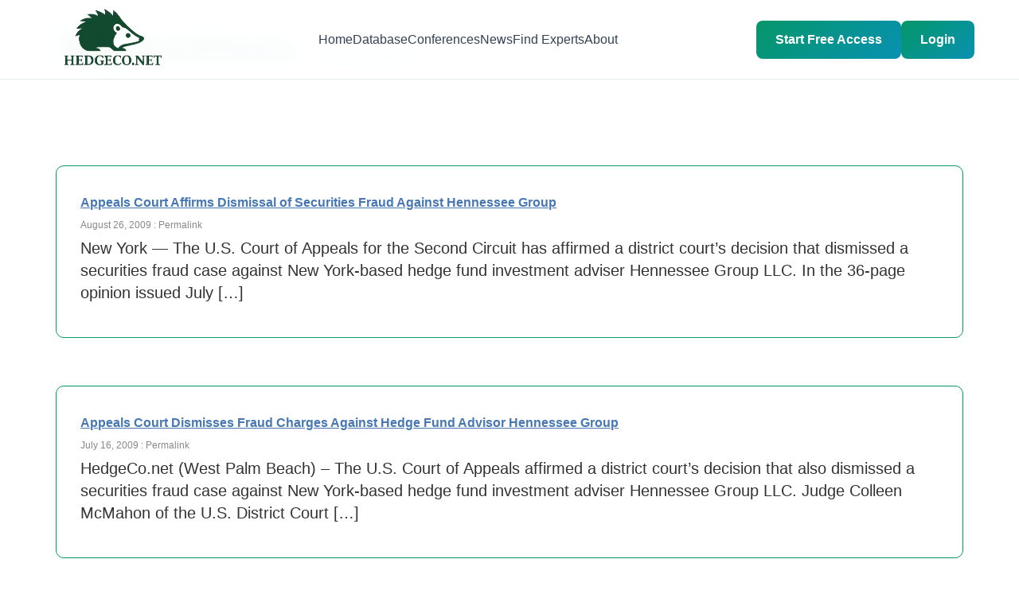

--- FILE ---
content_type: text/html; charset=UTF-8
request_url: https://www.hedgeco.net/news/tag/securities-litigation
body_size: 13927
content:
<!DOCTYPE html>

<html lang="en-US">
<head>
<meta charset="UTF-8" />
<!-- Mobile Viewport Meta Tag -->
<meta name="viewport" content="width=device-width, initial-scale=1.0, maximum-scale=5.0, minimum-scale=1.0, user-scalable=yes" />
<meta http-equiv="X-UA-Compatible" content="IE=edge" />
<meta name="format-detection" content="telephone=yes" />
<meta name="mobile-web-app-capable" content="yes" />
<meta name="apple-mobile-web-app-capable" content="yes" />
<meta name="apple-mobile-web-app-status-bar-style" content="default" />

<title>securities litigation | HedgeCo Insights</title>

<link rel="profile" href="https://gmpg.org/xfn/11" />

<link rel="stylesheet" type="text/css" media="all" href="https://www.hedgeco.net/news/wp-content/themes/hedgeconews/style.css" />

<link rel="pingback" href="https://www.hedgeco.net/news/xmlrpc.php" />

<!-- Mobile Responsive CSS -->
<style type="text/css">
	/* Prevent horizontal overflow on mobile */
	html {
		overflow-x: hidden !important;
		max-width: 100vw !important;
		-webkit-text-size-adjust: 100%;
		-ms-text-size-adjust: 100%;
	}
	
	body {
		overflow-x: hidden !important;
		max-width: 100vw !important;
		position: relative;
		margin: 0;
		padding: 0;
	}
	
	/* Ensure all containers are mobile-friendly */
	* {
		box-sizing: border-box !important;
	}
	
	/* Mobile responsive adjustments */
	@media screen and (max-width: 768px) {
		body {
			font-size: 16px !important;
			-webkit-text-size-adjust: 100% !important;
			-ms-text-size-adjust: 100% !important;
		}
		
		/* Prevent zoom on input focus (iOS) */
		input, select, textarea, button {
			font-size: 16px !important;
		}
		
		/* Make images responsive */
		img {
			max-width: 100% !important;
			height: auto !important;
		}
		
		/* Fix wrapper widths */
		#wrapper, 
		#main, 
		#container, 
		.container,
		#content,
		.hfeed,
		.site-content {
			width: 100% !important;
			max-width: 100% !important;
			padding-left: 15px !important;
			padding-right: 15px !important;
			margin-left: 0 !important;
			margin-right: 0 !important;
			overflow-x: hidden !important;
		}
		
		/* Ensure WordPress content doesn't overflow */
		.entry-content,
		.post-content,
		.page-content,
		.article-content {
			width: 100% !important;
			max-width: 100% !important;
			overflow-x: hidden !important;
		}
		
		/* Make tables responsive */
		table {
			width: 100% !important;
			max-width: 100% !important;
			overflow-x: auto !important;
			display: block !important;
		}
		
		/* WordPress specific fixes */
		.site-header,
		.site-footer {
			width: 100% !important;
			max-width: 100% !important;
		}
		
		/* Navigation menus */
		.navigation,
		.nav-menu,
		.main-navigation {
			width: 100% !important;
			max-width: 100% !important;
		}
		
		/* Sidebar */
		.sidebar,
		.widget-area {
			width: 100% !important;
			max-width: 100% !important;
			float: none !important;
		}
		
		/* Posts */
		.post,
		.page,
		article {
			width: 100% !important;
			max-width: 100% !important;
		}
		
		/* Ensure no element exceeds viewport width */
		div, section, article, aside, nav, header, footer {
			max-width: 100vw !important;
		}
	}
	
	/* Extra small devices */
	@media screen and (max-width: 480px) {
		body {
			font-size: 14px !important;
		}
		
		#wrapper,
		#main,
		.container {
			padding-left: 10px !important;
			padding-right: 10px !important;
		}
	}
</style>

<meta name='robots' content='max-image-preview:large' />
	<style>img:is([sizes="auto" i], [sizes^="auto," i]) { contain-intrinsic-size: 3000px 1500px }</style>
	<link rel="alternate" type="application/rss+xml" title="HedgeCo Insights &raquo; Feed" href="https://www.hedgeco.net/news/feed" />
<link rel="alternate" type="application/rss+xml" title="HedgeCo Insights &raquo; Comments Feed" href="https://www.hedgeco.net/news/comments/feed" />
<link rel="alternate" type="application/rss+xml" title="HedgeCo Insights &raquo; securities litigation Tag Feed" href="https://www.hedgeco.net/news/tag/securities-litigation/feed" />
<script type="text/javascript">
/* <![CDATA[ */
window._wpemojiSettings = {"baseUrl":"https:\/\/s.w.org\/images\/core\/emoji\/16.0.1\/72x72\/","ext":".png","svgUrl":"https:\/\/s.w.org\/images\/core\/emoji\/16.0.1\/svg\/","svgExt":".svg","source":{"concatemoji":"https:\/\/www.hedgeco.net\/news\/wp-includes\/js\/wp-emoji-release.min.js?ver=6.8.2"}};
/*! This file is auto-generated */
!function(s,n){var o,i,e;function c(e){try{var t={supportTests:e,timestamp:(new Date).valueOf()};sessionStorage.setItem(o,JSON.stringify(t))}catch(e){}}function p(e,t,n){e.clearRect(0,0,e.canvas.width,e.canvas.height),e.fillText(t,0,0);var t=new Uint32Array(e.getImageData(0,0,e.canvas.width,e.canvas.height).data),a=(e.clearRect(0,0,e.canvas.width,e.canvas.height),e.fillText(n,0,0),new Uint32Array(e.getImageData(0,0,e.canvas.width,e.canvas.height).data));return t.every(function(e,t){return e===a[t]})}function u(e,t){e.clearRect(0,0,e.canvas.width,e.canvas.height),e.fillText(t,0,0);for(var n=e.getImageData(16,16,1,1),a=0;a<n.data.length;a++)if(0!==n.data[a])return!1;return!0}function f(e,t,n,a){switch(t){case"flag":return n(e,"\ud83c\udff3\ufe0f\u200d\u26a7\ufe0f","\ud83c\udff3\ufe0f\u200b\u26a7\ufe0f")?!1:!n(e,"\ud83c\udde8\ud83c\uddf6","\ud83c\udde8\u200b\ud83c\uddf6")&&!n(e,"\ud83c\udff4\udb40\udc67\udb40\udc62\udb40\udc65\udb40\udc6e\udb40\udc67\udb40\udc7f","\ud83c\udff4\u200b\udb40\udc67\u200b\udb40\udc62\u200b\udb40\udc65\u200b\udb40\udc6e\u200b\udb40\udc67\u200b\udb40\udc7f");case"emoji":return!a(e,"\ud83e\udedf")}return!1}function g(e,t,n,a){var r="undefined"!=typeof WorkerGlobalScope&&self instanceof WorkerGlobalScope?new OffscreenCanvas(300,150):s.createElement("canvas"),o=r.getContext("2d",{willReadFrequently:!0}),i=(o.textBaseline="top",o.font="600 32px Arial",{});return e.forEach(function(e){i[e]=t(o,e,n,a)}),i}function t(e){var t=s.createElement("script");t.src=e,t.defer=!0,s.head.appendChild(t)}"undefined"!=typeof Promise&&(o="wpEmojiSettingsSupports",i=["flag","emoji"],n.supports={everything:!0,everythingExceptFlag:!0},e=new Promise(function(e){s.addEventListener("DOMContentLoaded",e,{once:!0})}),new Promise(function(t){var n=function(){try{var e=JSON.parse(sessionStorage.getItem(o));if("object"==typeof e&&"number"==typeof e.timestamp&&(new Date).valueOf()<e.timestamp+604800&&"object"==typeof e.supportTests)return e.supportTests}catch(e){}return null}();if(!n){if("undefined"!=typeof Worker&&"undefined"!=typeof OffscreenCanvas&&"undefined"!=typeof URL&&URL.createObjectURL&&"undefined"!=typeof Blob)try{var e="postMessage("+g.toString()+"("+[JSON.stringify(i),f.toString(),p.toString(),u.toString()].join(",")+"));",a=new Blob([e],{type:"text/javascript"}),r=new Worker(URL.createObjectURL(a),{name:"wpTestEmojiSupports"});return void(r.onmessage=function(e){c(n=e.data),r.terminate(),t(n)})}catch(e){}c(n=g(i,f,p,u))}t(n)}).then(function(e){for(var t in e)n.supports[t]=e[t],n.supports.everything=n.supports.everything&&n.supports[t],"flag"!==t&&(n.supports.everythingExceptFlag=n.supports.everythingExceptFlag&&n.supports[t]);n.supports.everythingExceptFlag=n.supports.everythingExceptFlag&&!n.supports.flag,n.DOMReady=!1,n.readyCallback=function(){n.DOMReady=!0}}).then(function(){return e}).then(function(){var e;n.supports.everything||(n.readyCallback(),(e=n.source||{}).concatemoji?t(e.concatemoji):e.wpemoji&&e.twemoji&&(t(e.twemoji),t(e.wpemoji)))}))}((window,document),window._wpemojiSettings);
/* ]]> */
</script>
<style id='wp-emoji-styles-inline-css' type='text/css'>

	img.wp-smiley, img.emoji {
		display: inline !important;
		border: none !important;
		box-shadow: none !important;
		height: 1em !important;
		width: 1em !important;
		margin: 0 0.07em !important;
		vertical-align: -0.1em !important;
		background: none !important;
		padding: 0 !important;
	}
</style>
<link rel='stylesheet' id='wp-block-library-css' href='https://www.hedgeco.net/news/wp-includes/css/dist/block-library/style.min.css?ver=6.8.2' type='text/css' media='all' />
<style id='classic-theme-styles-inline-css' type='text/css'>
/*! This file is auto-generated */
.wp-block-button__link{color:#fff;background-color:#32373c;border-radius:9999px;box-shadow:none;text-decoration:none;padding:calc(.667em + 2px) calc(1.333em + 2px);font-size:1.125em}.wp-block-file__button{background:#32373c;color:#fff;text-decoration:none}
</style>
<style id='global-styles-inline-css' type='text/css'>
:root{--wp--preset--aspect-ratio--square: 1;--wp--preset--aspect-ratio--4-3: 4/3;--wp--preset--aspect-ratio--3-4: 3/4;--wp--preset--aspect-ratio--3-2: 3/2;--wp--preset--aspect-ratio--2-3: 2/3;--wp--preset--aspect-ratio--16-9: 16/9;--wp--preset--aspect-ratio--9-16: 9/16;--wp--preset--color--black: #000000;--wp--preset--color--cyan-bluish-gray: #abb8c3;--wp--preset--color--white: #ffffff;--wp--preset--color--pale-pink: #f78da7;--wp--preset--color--vivid-red: #cf2e2e;--wp--preset--color--luminous-vivid-orange: #ff6900;--wp--preset--color--luminous-vivid-amber: #fcb900;--wp--preset--color--light-green-cyan: #7bdcb5;--wp--preset--color--vivid-green-cyan: #00d084;--wp--preset--color--pale-cyan-blue: #8ed1fc;--wp--preset--color--vivid-cyan-blue: #0693e3;--wp--preset--color--vivid-purple: #9b51e0;--wp--preset--gradient--vivid-cyan-blue-to-vivid-purple: linear-gradient(135deg,rgba(6,147,227,1) 0%,rgb(155,81,224) 100%);--wp--preset--gradient--light-green-cyan-to-vivid-green-cyan: linear-gradient(135deg,rgb(122,220,180) 0%,rgb(0,208,130) 100%);--wp--preset--gradient--luminous-vivid-amber-to-luminous-vivid-orange: linear-gradient(135deg,rgba(252,185,0,1) 0%,rgba(255,105,0,1) 100%);--wp--preset--gradient--luminous-vivid-orange-to-vivid-red: linear-gradient(135deg,rgba(255,105,0,1) 0%,rgb(207,46,46) 100%);--wp--preset--gradient--very-light-gray-to-cyan-bluish-gray: linear-gradient(135deg,rgb(238,238,238) 0%,rgb(169,184,195) 100%);--wp--preset--gradient--cool-to-warm-spectrum: linear-gradient(135deg,rgb(74,234,220) 0%,rgb(151,120,209) 20%,rgb(207,42,186) 40%,rgb(238,44,130) 60%,rgb(251,105,98) 80%,rgb(254,248,76) 100%);--wp--preset--gradient--blush-light-purple: linear-gradient(135deg,rgb(255,206,236) 0%,rgb(152,150,240) 100%);--wp--preset--gradient--blush-bordeaux: linear-gradient(135deg,rgb(254,205,165) 0%,rgb(254,45,45) 50%,rgb(107,0,62) 100%);--wp--preset--gradient--luminous-dusk: linear-gradient(135deg,rgb(255,203,112) 0%,rgb(199,81,192) 50%,rgb(65,88,208) 100%);--wp--preset--gradient--pale-ocean: linear-gradient(135deg,rgb(255,245,203) 0%,rgb(182,227,212) 50%,rgb(51,167,181) 100%);--wp--preset--gradient--electric-grass: linear-gradient(135deg,rgb(202,248,128) 0%,rgb(113,206,126) 100%);--wp--preset--gradient--midnight: linear-gradient(135deg,rgb(2,3,129) 0%,rgb(40,116,252) 100%);--wp--preset--font-size--small: 13px;--wp--preset--font-size--medium: 20px;--wp--preset--font-size--large: 36px;--wp--preset--font-size--x-large: 42px;--wp--preset--spacing--20: 0.44rem;--wp--preset--spacing--30: 0.67rem;--wp--preset--spacing--40: 1rem;--wp--preset--spacing--50: 1.5rem;--wp--preset--spacing--60: 2.25rem;--wp--preset--spacing--70: 3.38rem;--wp--preset--spacing--80: 5.06rem;--wp--preset--shadow--natural: 6px 6px 9px rgba(0, 0, 0, 0.2);--wp--preset--shadow--deep: 12px 12px 50px rgba(0, 0, 0, 0.4);--wp--preset--shadow--sharp: 6px 6px 0px rgba(0, 0, 0, 0.2);--wp--preset--shadow--outlined: 6px 6px 0px -3px rgba(255, 255, 255, 1), 6px 6px rgba(0, 0, 0, 1);--wp--preset--shadow--crisp: 6px 6px 0px rgba(0, 0, 0, 1);}:where(.is-layout-flex){gap: 0.5em;}:where(.is-layout-grid){gap: 0.5em;}body .is-layout-flex{display: flex;}.is-layout-flex{flex-wrap: wrap;align-items: center;}.is-layout-flex > :is(*, div){margin: 0;}body .is-layout-grid{display: grid;}.is-layout-grid > :is(*, div){margin: 0;}:where(.wp-block-columns.is-layout-flex){gap: 2em;}:where(.wp-block-columns.is-layout-grid){gap: 2em;}:where(.wp-block-post-template.is-layout-flex){gap: 1.25em;}:where(.wp-block-post-template.is-layout-grid){gap: 1.25em;}.has-black-color{color: var(--wp--preset--color--black) !important;}.has-cyan-bluish-gray-color{color: var(--wp--preset--color--cyan-bluish-gray) !important;}.has-white-color{color: var(--wp--preset--color--white) !important;}.has-pale-pink-color{color: var(--wp--preset--color--pale-pink) !important;}.has-vivid-red-color{color: var(--wp--preset--color--vivid-red) !important;}.has-luminous-vivid-orange-color{color: var(--wp--preset--color--luminous-vivid-orange) !important;}.has-luminous-vivid-amber-color{color: var(--wp--preset--color--luminous-vivid-amber) !important;}.has-light-green-cyan-color{color: var(--wp--preset--color--light-green-cyan) !important;}.has-vivid-green-cyan-color{color: var(--wp--preset--color--vivid-green-cyan) !important;}.has-pale-cyan-blue-color{color: var(--wp--preset--color--pale-cyan-blue) !important;}.has-vivid-cyan-blue-color{color: var(--wp--preset--color--vivid-cyan-blue) !important;}.has-vivid-purple-color{color: var(--wp--preset--color--vivid-purple) !important;}.has-black-background-color{background-color: var(--wp--preset--color--black) !important;}.has-cyan-bluish-gray-background-color{background-color: var(--wp--preset--color--cyan-bluish-gray) !important;}.has-white-background-color{background-color: var(--wp--preset--color--white) !important;}.has-pale-pink-background-color{background-color: var(--wp--preset--color--pale-pink) !important;}.has-vivid-red-background-color{background-color: var(--wp--preset--color--vivid-red) !important;}.has-luminous-vivid-orange-background-color{background-color: var(--wp--preset--color--luminous-vivid-orange) !important;}.has-luminous-vivid-amber-background-color{background-color: var(--wp--preset--color--luminous-vivid-amber) !important;}.has-light-green-cyan-background-color{background-color: var(--wp--preset--color--light-green-cyan) !important;}.has-vivid-green-cyan-background-color{background-color: var(--wp--preset--color--vivid-green-cyan) !important;}.has-pale-cyan-blue-background-color{background-color: var(--wp--preset--color--pale-cyan-blue) !important;}.has-vivid-cyan-blue-background-color{background-color: var(--wp--preset--color--vivid-cyan-blue) !important;}.has-vivid-purple-background-color{background-color: var(--wp--preset--color--vivid-purple) !important;}.has-black-border-color{border-color: var(--wp--preset--color--black) !important;}.has-cyan-bluish-gray-border-color{border-color: var(--wp--preset--color--cyan-bluish-gray) !important;}.has-white-border-color{border-color: var(--wp--preset--color--white) !important;}.has-pale-pink-border-color{border-color: var(--wp--preset--color--pale-pink) !important;}.has-vivid-red-border-color{border-color: var(--wp--preset--color--vivid-red) !important;}.has-luminous-vivid-orange-border-color{border-color: var(--wp--preset--color--luminous-vivid-orange) !important;}.has-luminous-vivid-amber-border-color{border-color: var(--wp--preset--color--luminous-vivid-amber) !important;}.has-light-green-cyan-border-color{border-color: var(--wp--preset--color--light-green-cyan) !important;}.has-vivid-green-cyan-border-color{border-color: var(--wp--preset--color--vivid-green-cyan) !important;}.has-pale-cyan-blue-border-color{border-color: var(--wp--preset--color--pale-cyan-blue) !important;}.has-vivid-cyan-blue-border-color{border-color: var(--wp--preset--color--vivid-cyan-blue) !important;}.has-vivid-purple-border-color{border-color: var(--wp--preset--color--vivid-purple) !important;}.has-vivid-cyan-blue-to-vivid-purple-gradient-background{background: var(--wp--preset--gradient--vivid-cyan-blue-to-vivid-purple) !important;}.has-light-green-cyan-to-vivid-green-cyan-gradient-background{background: var(--wp--preset--gradient--light-green-cyan-to-vivid-green-cyan) !important;}.has-luminous-vivid-amber-to-luminous-vivid-orange-gradient-background{background: var(--wp--preset--gradient--luminous-vivid-amber-to-luminous-vivid-orange) !important;}.has-luminous-vivid-orange-to-vivid-red-gradient-background{background: var(--wp--preset--gradient--luminous-vivid-orange-to-vivid-red) !important;}.has-very-light-gray-to-cyan-bluish-gray-gradient-background{background: var(--wp--preset--gradient--very-light-gray-to-cyan-bluish-gray) !important;}.has-cool-to-warm-spectrum-gradient-background{background: var(--wp--preset--gradient--cool-to-warm-spectrum) !important;}.has-blush-light-purple-gradient-background{background: var(--wp--preset--gradient--blush-light-purple) !important;}.has-blush-bordeaux-gradient-background{background: var(--wp--preset--gradient--blush-bordeaux) !important;}.has-luminous-dusk-gradient-background{background: var(--wp--preset--gradient--luminous-dusk) !important;}.has-pale-ocean-gradient-background{background: var(--wp--preset--gradient--pale-ocean) !important;}.has-electric-grass-gradient-background{background: var(--wp--preset--gradient--electric-grass) !important;}.has-midnight-gradient-background{background: var(--wp--preset--gradient--midnight) !important;}.has-small-font-size{font-size: var(--wp--preset--font-size--small) !important;}.has-medium-font-size{font-size: var(--wp--preset--font-size--medium) !important;}.has-large-font-size{font-size: var(--wp--preset--font-size--large) !important;}.has-x-large-font-size{font-size: var(--wp--preset--font-size--x-large) !important;}
:where(.wp-block-post-template.is-layout-flex){gap: 1.25em;}:where(.wp-block-post-template.is-layout-grid){gap: 1.25em;}
:where(.wp-block-columns.is-layout-flex){gap: 2em;}:where(.wp-block-columns.is-layout-grid){gap: 2em;}
:root :where(.wp-block-pullquote){font-size: 1.5em;line-height: 1.6;}
</style>
<link rel='stylesheet' id='theme-style-css' href='https://www.hedgeco.net/news/wp-content/themes/hedgeconews/style.css?ver=1766146581' type='text/css' media='all' />
<link rel="https://api.w.org/" href="https://www.hedgeco.net/news/wp-json/" /><link rel="alternate" title="JSON" type="application/json" href="https://www.hedgeco.net/news/wp-json/wp/v2/tags/14204" /><link rel="EditURI" type="application/rsd+xml" title="RSD" href="https://www.hedgeco.net/news/xmlrpc.php?rsd" />
<meta name="generator" content="WordPress 6.8.2" />

</head>
<body class="archive tag tag-securities-litigation tag-14204 wp-theme-hedgeconews">

        <link rel="alternate" type="application/rss+xml" title="Hedge Fund News From HedgeCo.Net RSS Feed" href="https://feeds.feedburner.com/HedgeCo" />

    <link rel="stylesheet" type="text/css" media="screen, projection" href="https://www.hedgeco.net//public/css/common.css?v=1.0001n" />
        <link rel="stylesheet" href="/assets/node_modules/bootstrap/dist/css/bootstrap.min.css" crossorigin="anonymous">

	<link rel="stylesheet" type="text/css" media="screen, projection" href="https://www.hedgeco.net//style/full-hedgeco-201x.css?v=1.0001n" />
    
    <link rel="stylesheet" type="text/css" media="screen, projection" href="https://www.hedgeco.net//public/version-3/css/jquery.tabs-wide.css" />
    <link rel="stylesheet" type="text/css" media="screen, projection" href="https://www.hedgeco.net//style/upgrade-hedgeco.css?v=1.0001n" />
    
    <!--  -->
    
    <!--[if IE ]>
        <link rel="stylesheet" href="https://www.hedgeco.net//public/version-3/css/ie.css?v=1.0001n" type="text/css" media="screen, projection" />
        <link rel="stylesheet" href="https://www.hedgeco.net//public/version-3/css/jquery.tabs-ie.css?v=1.0001n" type="text/css" media="screen, projection" />
    <![endif]-->
    
    <link rel="stylesheet" type="text/css" media="screen, projection" href="https://www.hedgeco.net//public/colorbox/colorbox.css?v=1.0001n" />
    

    <link rel="stylesheet" type="text/css" media="screen, projection" href="https://ajax.googleapis.com/ajax/libs/jqueryui/1.8.5/themes/base/jquery-ui.css?v=1.0001n" />
    
    <link rel="stylesheet" href="https://www.hedgeco.net//public/version-3/css/extended_dropdown2.css?v=1.0001n" type="text/css" media="screen, projection" />

	<script language="javascript" type="text/javascript" src="https://ajax.googleapis.com/ajax/libs/jquery/1.7.2/jquery.min.js"></script>
	<script language="javascript" type="text/javascript" src="https://ajax.googleapis.com/ajax/libs/jqueryui/1.8.18/jquery-ui.js"></script>
    <script language="javascript" type="text/javascript" src="https://ajax.aspnetcdn.com/ajax/jquery.validate/1.9/jquery.validate.min.js"></script>
    
	
    <div id="header"><script src="/jscripts/extended_dropdown3.js" type="text/javascript"></script>

<style>
	body{
		overflow-x: hidden !important;
	}
	/* Header Styles */
	.header {
		background: rgba(255, 255, 255, 0.95);
		backdrop-filter: blur(10px);
		border-bottom: 1px solid #e2e8f0;
		position: fixed;
		top: 0;
		left: 0;
		right: 0;
		z-index: 1000;
		padding: 1rem 0;
		box-sizing: border-box;
		font-family: -apple-system, BlinkMacSystemFont, 'Segoe UI', Roboto, Oxygen, Ubuntu, Cantarell, 'Open Sans', 'Helvetica Neue', sans-serif;
		overflow: visible !important;
		height: auto !important;
		min-height: 67px;
	}

	.nav {
		display: flex;
		justify-content: space-between;
		align-items: center;
		max-width: 1200px;
		margin: 0 auto;
		padding: 0 1rem;
		overflow: visible !important;
	}

	.logo {
		font-size: 1.5rem;
		font-weight: bold;
		color: #059669;
		text-decoration: none;
		transition: color 0.3s ease;
		z-index: 997; /* Below overlay (998) and mobile menu (1000) */
	}

	.logo:hover {
		text-decoration: none;
		color: #059669;
	}
	.py-5{
		padding-bottom: 0px !important;
	}

	.nav-links {
		display: flex;
		list-style: none;
		gap: 2rem;
		margin: 0;
		padding: 0;
	}

	.nav-links a {
		text-decoration: none;
		color: #334155;
		font-weight: 500;
		transition: color 0.3s ease;
	}

	.nav-links a:hover {
		color: #059669;
	}

	.cta-button {
		background: linear-gradient(135deg, #059669, #0891b2);
		color: white;
		padding: 0.75rem 1.5rem;
		border-radius: 8px;
		text-decoration: none;
		font-weight: 600;
		transition: all 0.3s ease;
		border: none;
		cursor: pointer;
		display: inline-block;
	}

	.cta-button:hover {
		transform: translateY(-2px);
		box-shadow: 0 10px 25px rgba(5, 150, 105, 0.3);
		text-decoration: none;
		color: white;
	}
	.cta-buttonreg {
		background: linear-gradient(135deg, #059669, #0891b2);
		color: white;
		padding: 0.75rem 1.5rem;
		border-radius: 8px;
		text-decoration: none;
		font-weight: 600;
		transition: all 0.3s ease;
		border: none;
		cursor: pointer;
		display: inline-block;
	}

	.cta-buttonreg:hover {
		transform: translateY(-2px);
		box-shadow: 0 10px 25px rgba(5, 150, 105, 0.3);
		text-decoration: none;
		color: white;
	}

	.user-menu {
		display: flex;
		align-items: center;
		gap: 1rem;
	}

	.user-avatar {
		background: #059669;
		color: white;
		border-radius: 50%;
		width: 32px;
		height: 32px;
		display: flex;
		align-items: center;
		justify-content: center;
		font-weight: bold;
	}
	.dropdown {
		position: relative;
		z-index: 1100; 
	}

	.dropdown-toggle {
		background: #f8fafc;
		border: 1px solid #e2e8f0;
		color: #64748b;
		cursor: pointer;
		padding: 0.55rem;
		transition: all 0.3s ease;
		border-radius: 8px;
		display: flex;
		align-items: center;
		justify-content: center;
		width: 42px;
		height: 42px;
	}

	.dropdown-toggle:hover {
		background: #f1f5f9;
		color: #059669;
		border-color: #cbd5e1;
	}

	.dropdown.active .dropdown-toggle {
		background: #f1f5f9;
		color: #059669;
		border-color: #cbd5e1;
	}

	.dropdown-menu {
		display: none;
		position: absolute;
		right: 0;
		top: 100%;
		background: white;
		border: 1px solid #e2e8f0;
		border-radius: 12px;
		box-shadow: 0 10px 25px rgba(0,0,0,0.15);
		width: 220px;
		z-index: 1200; /* Higher z-index to appear above everything */
		flex-direction: column;
		overflow: hidden;
		animation: fadeIn 0.2s ease;
		margin-top: 5px;
	}

	/* Show dropdown when active */
	.dropdown.active .dropdown-menu {
		display: flex !important;
	}

	.dropdown-menu a {
		padding: 0.9rem 1.25rem;
		color: #334155;
		text-decoration: none;
		display: flex;
		align-items: center;
		font-weight: 500;
		transition: all 0.2s;
		border-bottom: 1px solid #f1f5f9;
		gap: 0.85rem;
	}

	.dropdown-menu a:last-child {
		border-bottom: none;
	}

	.dropdown-menu a:hover {
		background: #f8fafc;
		color: #059669;
	}

	.dropdown-menu a i,
	.dropdown-menu a svg {
		width: 20px;
		height: 20px;
		text-align: center;
		color: #64748b;
		flex-shrink: 0;
	}

	.dropdown-menu a:hover i,
	.dropdown-menu a:hover svg {
		color: #059669;
	}

	.dropdown-menu .logout-btn {
		color: #dc2626;
		border-top: 1px solid #f1f5f9;
		margin: 0;
	}

	.dropdown-menu .logout-btn:hover {
		background: #fee2e2;
		color: #dc2626;
	}

	.dropdown-menu .logout-btn i,
	.dropdown-menu .logout-btn svg {
		color: #dc2626;
	}
	.logout-btn {
		color:  #dc2626;
		text-decoration: none;
		font-weight: 600;
		padding: 0.5rem 1rem;
		border-radius: 0.5rem;
		border: 2px solid  #dc2626;
		transition: all 0.3s ease;
		display: inline-block;
	}

	.logout-btn:hover {
		background: #fee2e2;
		color: #dc2626;
		text-decoration: none;
	}

	/* Hamburger Menu */
	.mobile-menu-toggle {
		display: none;
		flex-direction: column;
		gap: 5px;
		background: none;
		border: none;
		cursor: pointer;
		padding: 0.5rem;
		z-index: 1001; /* Above everything */
		position: relative;
	}

	.mobile-menu-toggle span {
		display: block;
		width: 25px;
		height: 3px;
		background: #334155;
		transition: all 0.3s ease;
		border-radius: 2px;
	}

	.mobile-menu-toggle.active span:nth-child(1) {
		transform: rotate(45deg) translate(7px, 7px);
	}

	.mobile-menu-toggle.active span:nth-child(2) {
		opacity: 0;
	}

	.mobile-menu-toggle.active span:nth-child(3) {
		transform: rotate(-45deg) translate(7px, -7px);
	}

	.mobile-nav-wrapper {
		display: flex;
		align-items: center;
		gap: 1rem;
	}

	/* Mobile auth buttons in menu */
	.mobile-auth-buttons {
		display: none;
		flex-direction: column;
		gap: 1rem;
		padding: 1.5rem 0;
		border-top: 2px solid #e2e8f0;
		margin-top: 1rem;
	}

	.mobile-auth-buttons a {
		text-align: center;
		padding: 0.75rem 1rem !important;
	}

	/* Mobile responsiveness */
	@media (max-width: 768px) {
		.mobile-menu-toggle {
			display: flex;
		}

		.logo {
			z-index: 1002 !important; /* Above overlay and menu */
			position: relative;
		}

		.nav-links {
			position: fixed !important;
			top: 0 !important;
			right: -100% !important; /* Start off-screen to the RIGHT */
			left: auto !important; /* Ensure left is not set */
			width: 67% !important;
			height: 100vh !important;
			background: white !important;
			flex-direction: column !important;
			padding: 5rem 2rem 2rem !important;
			box-shadow: -5px 0 15px rgba(0,0,0,0.1) !important; /* Shadow on left side */
			transition: right 0.3s ease !important;
			gap: 0 !important;
			z-index: 1001 !important; /* Above overlay (999) */
			overflow-y: auto !important;
			display: flex !important;
			list-style: none !important;
		}

		.nav-links.active {
			right: 0 !important; /* Slide in from right */
			left: auto !important;
		}

		.nav-links li {
			width: 100%;
			border-bottom: 1px solid #f1f5f9;
		}

		.nav-links a {
			display: block;
			padding: 1rem 0;
			width: 100%;
		}

		.cta-button,
		.cta-buttonreg {
			padding: 0.6rem 1rem;
			font-size: 0.9rem;
		}

		.user-menu {
			gap: 0.5rem;
		}

		.user-avatar {
			width: 36px;
			height: 36px;
		}

		.dropdown-menu {
			right: -10px;
			width: 200px;
		}

		.nav {
			padding: 0 0.75rem;
		}

		.logo {
			width: 140px !important;
			height: 56px !important;
		}

		.logo img {
			width: 100%;
			height: auto;
		}

		.mobile-auth-buttons {
			display: flex;
		}

		.mobile-nav-wrapper .cta-button,
		.mobile-nav-wrapper .cta-buttonreg {
			display: none;
		}
	}

	@media (max-width: 480px) {
		.cta-buttonreg {
			display: none;
		}

		.cta-button {
			padding: 0.5rem 0.75rem;
			font-size: 0.85rem;
		}

		.logo {
			width: 120px !important;
			height: 48px !important;
		}
	}

	/* Overlay for mobile menu - MUST be below nav-links */
	.mobile-overlay {
		display: none;
		position: fixed;
		top: 0;
		left: 0;
		right: 0;
		bottom: 0;
		width: 100vw;
		height: 100vh;
		background: rgba(0, 0, 0, 0.5);
		z-index: 999 !important; /* Below mobile menu (1001) */
		opacity: 0;
		transition: opacity 0.3s ease;
	}

	.mobile-overlay.active {
		display: block !important;
		opacity: 1 !important;
	}

	/* Ensure header doesn't interfere with overlay */
	.header *,
	.header *::before,
	.header *::after {
		box-sizing: border-box;
	}

	/* Footer Mobile Styles */
	@media (max-width: 768px) {
		.footer {
			/* background: #fafbfd !important; */
			padding: 2.5rem 0 1.5rem !important;
		}

		.footer-content {
			gap: 1.5rem !important;
			padding: 0 1rem !important;
		}

		.footer-section {
			text-align: left !important;
		}

		.footer-section h3 {
			font-size: 1rem !important;
			margin-bottom: 0.75rem !important;
			/* color: #1f2937 !important; */
			background: none !important;
			/* -webkit-text-fill-color: #1f2937 !important; */
			text-align: left !important;
		}

		.footer-section ul {
			text-align: left !important;
			padding-left: 0 !important;
		}

		.footer-section ul li {
			margin-bottom: 0.5rem !important;
			text-align: left !important;
		}

		.footer-section ul li a {
			/* color: #64748b !important; */
			font-size: 0.875rem !important;
			line-height: 1.5 !important;
			text-align: left !important;
		}

		.footer-bottom {
			border-top: 1px solid #e2e8f0 !important;
			padding-top: 1rem !important;
			margin-top: 1.5rem !important;
			text-align: center !important;
		}

		.footer-bottom p {
			/* color: #64748b !important; */
			font-size: 0.813rem !important;
			line-height: 1.5 !important;
		}
		
	}
</style>

<header class="header">
	<nav class="nav container">
		<div class="logo" style="width: 170px;height: 67px;display: flex;">
			<a href="/" title="HedgeCo.Net - Online Hedge Fund Database and Community" style="display: flex;align-items: center;">
				<img src="/public/images/header/10yrs/hedgeco_new_logo.png" alt="HedgeCo.Net" style="height: auto;width: 100%;margin-right: 8px;">
			</a>
		</div>

				
		<ul class="nav-links" id="navLinks">
			<li><a href="/">Home</a></li>
			<li><a href="https://www.hedgeco.net//funds/search.php">Database</a></li>
			<li><a href="/conferences/conferences.php">Conferences</a></li>
			<li><a href="/news">News</a></li>
			<li><a href="/service-providers/">Find Experts</a></li>
			<li><a href="/about/index.php">About</a></li>
			
							<div class="mobile-auth-buttons">
					<a href="https://www.hedgeco.net//signInRegistration.php" class="cta-buttonreg">Start Free Access</a>
					<a href="https://www.hedgeco.net//sign-in.php" class="cta-button">Login</a>
				</div>
					</ul>

		<div class="mobile-nav-wrapper">
							<a href="https://www.hedgeco.net//signInRegistration.php" class="cta-buttonreg">Start Free Access</a>
				<a href="https://www.hedgeco.net//sign-in.php" class="cta-button" style="text-decoration: none;">Login</a>
				<button class="mobile-menu-toggle" id="mobileMenuToggle" onclick="toggleMobileMenu()">
					<span></span>
					<span></span>
					<span></span>
				</button>
					</div>
	</nav>

	<script>
		function toggleUserDropdown(event) {
			if (event) {
				event.preventDefault();
				event.stopPropagation();
			}
			
			const dropdown = document.getElementById('userDropdown');
			if (!dropdown) {
				console.log('User dropdown not found');
				return;
			}
			
			const isActive = dropdown.classList.contains('active');
			
			// Close dropdown if clicking again
			if (isActive) {
				dropdown.classList.remove('active');
			} else {
				dropdown.classList.add('active');
			}
			
			console.log('Dropdown toggled, active:', dropdown.classList.contains('active'));
		}

		// Close dropdown when clicking outside
		document.addEventListener('click', function(e) {
			const dropdown = document.getElementById('userDropdown');
			if (dropdown && !dropdown.contains(e.target)) {
				dropdown.classList.remove('active');
			}
		});

		// Close dropdown when pressing Escape key
		document.addEventListener('keydown', function(e) {
			if (e.key === 'Escape') {
				const userDropdown = document.getElementById('userDropdown');
				if (userDropdown) {
					userDropdown.classList.remove('active');
				}
				closeMobileMenu();
			}
		});

		function initUserDropdownHover() {
			const dropdown = document.getElementById('userDropdown');
			if (!dropdown) return;

			// Optional: Enable hover on desktop
			if (window.innerWidth > 768) {
				dropdown.addEventListener('mouseenter', () => {
					dropdown.classList.add('active');
				});

				dropdown.addEventListener('mouseleave', () => {
					dropdown.classList.remove('active');
				});
			}
		}

		function toggleMobileMenu() {
			const navLinks = document.getElementById('navLinks');
			const menuToggle = document.getElementById('mobileMenuToggle');
			const overlay = document.getElementById('mobileOverlay');
			
			if (navLinks && menuToggle && overlay) {
				navLinks.classList.toggle('active');
				menuToggle.classList.toggle('active');
				overlay.classList.toggle('active');
				
				// Prevent body scroll when menu is open
				document.body.style.overflow = navLinks.classList.contains('active') ? 'hidden' : '';
			} else {
				console.log('Mobile menu elements not found:', { navLinks: !!navLinks, menuToggle: !!menuToggle, overlay: !!overlay });
			}
		}

		function closeMobileMenu() {
			const navLinks = document.getElementById('navLinks');
			const menuToggle = document.getElementById('mobileMenuToggle');
			const overlay = document.getElementById('mobileOverlay');
			
			if (navLinks && menuToggle && overlay) {
				navLinks.classList.remove('active');
				menuToggle.classList.remove('active');
				overlay.classList.remove('active');
				document.body.style.overflow = '';
			}
		}

		// Close mobile menu when clicking on a link
		document.addEventListener('DOMContentLoaded', function() {
			initUserDropdownHover();
			
			const navLinks = document.querySelectorAll('.nav-links a');
			navLinks.forEach(link => {
				link.addEventListener('click', closeMobileMenu);
			});
			
			console.log('Header scripts initialized');
		});
	</script>
</header>

<!-- Mobile overlay MUST be outside header -->
<div class="mobile-overlay" id="mobileOverlay" onclick="closeMobileMenu()"></div>

</div>

    <div class="container">

        <div id="row">

            <div class="col-12">

	<br clear="all" />
	
	<div>

	<!-- 
    <div id="wrapper" class="hfeed padding-fix" style="padding: 0; margin: 0;">

        <div id="main" class="padding-fix">
	-->
	<div id="container">

		<div id="content" role="main" style="float:left;">

            <h1 class="page-title">Tag Archives: <span>securities litigation</span></h1>

            <br clear="all" />
            

            



	    
		<div id="post-11412" class="post-11412 post type-post status-publish format-standard hentry category-hedgeco-news tag-adviser tag-breach-of-contract tag-colleen-mcmahon tag-fraud-case tag-hedge-fund tag-hedge-funds tag-hennessee-group tag-new-york tag-ponzi-scheme tag-regulatory-practice tag-securities-fraud tag-securities-litigation tag-southern-district-of-new-york tag-unfortunate-events">
			<h2 class="entry-title"><a href="https://www.hedgeco.net/news/08/2009/appeals-court-affirms-dismissal-of-securities-fraud-against-hennessee-group.html" title="Permalink to Appeals Court Affirms Dismissal of Securities Fraud Against Hennessee Group" rel="bookmark">Appeals Court Affirms Dismissal of Securities Fraud Against Hennessee Group</a></h2>

			<div style="margin-top:5px;" class="entry-meta">
                August 26, 2009 : <a href="https://www.hedgeco.net/news/08/2009/appeals-court-affirms-dismissal-of-securities-fraud-against-hennessee-group.html" title="Appeals Court Affirms Dismissal of Securities Fraud Against Hennessee Group">Permalink</a>
			</div><!-- .entry-meta -->

				<div class="entry-summary">
				<p>New York — The U.S. Court of Appeals for the Second Circuit has affirmed a district court’s decision that dismissed a securities fraud case against New York-based hedge fund investment adviser Hennessee Group LLC. In the 36-page opinion issued July [&hellip;]</p>
			</div><!-- .entry-summary -->
	
			<div class="entry-utility">
                <!--                    
									<span class="cat-links">
						<span class="entry-utility-prep entry-utility-prep-cat-links">Posted in</span> <a href="https://www.hedgeco.net/news/category/hedgeco-news" rel="category tag">HedgeCo News</a>					</span>
					<span class="meta-sep">|</span>
				                -->
                
                <!--
									<span class="tag-links">
						<span class="entry-utility-prep entry-utility-prep-tag-links">Tagged</span> <a href="https://www.hedgeco.net/news/tag/adviser" rel="tag">adviser</a>, <a href="https://www.hedgeco.net/news/tag/breach-of-contract" rel="tag">breach of contract</a>, <a href="https://www.hedgeco.net/news/tag/colleen-mcmahon" rel="tag">colleen mcmahon</a>, <a href="https://www.hedgeco.net/news/tag/fraud-case" rel="tag">fraud case</a>, <a href="https://www.hedgeco.net/news/tag/hedge-fund" rel="tag">hedge fund</a>, <a href="https://www.hedgeco.net/news/tag/hedge-funds" rel="tag">hedge funds</a>, <a href="https://www.hedgeco.net/news/tag/hennessee-group" rel="tag">hennessee group</a>, <a href="https://www.hedgeco.net/news/tag/new-york" rel="tag">New York</a>, <a href="https://www.hedgeco.net/news/tag/ponzi-scheme" rel="tag">ponzi scheme</a>, <a href="https://www.hedgeco.net/news/tag/regulatory-practice" rel="tag">regulatory practice</a>, <a href="https://www.hedgeco.net/news/tag/securities-fraud" rel="tag">securities fraud</a>, <a href="https://www.hedgeco.net/news/tag/securities-litigation" rel="tag">securities litigation</a>, <a href="https://www.hedgeco.net/news/tag/southern-district-of-new-york" rel="tag">southern district of new york</a>, <a href="https://www.hedgeco.net/news/tag/unfortunate-events" rel="tag">unfortunate events</a>					</span>
					<span class="meta-sep">|</span>
								<span class="comments-link"><a href="https://www.hedgeco.net/news/08/2009/appeals-court-affirms-dismissal-of-securities-fraud-against-hennessee-group.html#respond">Leave a comment</a></span>
				                -->
			</div>
            <!-- .entry-utility -->
            
		</div><!-- #post-## -->

		
	

	    
		<div id="post-11035" class="post-11035 post type-post status-publish format-standard hentry category-hedgeco-news tag-accredited-investors tag-breach-of-contract tag-bressler-amery-and-ross tag-colleen-mcmahon tag-florida-office tag-fraud-case tag-hedge-fund tag-hedge-funds tag-hennessee-group tag-investment-adviser tag-ponzi-scheme tag-practice-group tag-regulatory-practice tag-rsquo tag-securities-fraud tag-securities-litigation tag-south-cherry-street tag-southern-district-of-new-york tag-trial-counsel tag-west-palm-beach">
			<h2 class="entry-title"><a href="https://www.hedgeco.net/news/07/2009/appeals-court-dismisses-fraud-charges-against-hedge-fund-advisor-hennessee-group.html" title="Permalink to Appeals Court Dismisses Fraud Charges Against Hedge Fund Advisor Hennessee Group" rel="bookmark">Appeals Court Dismisses Fraud Charges Against Hedge Fund Advisor Hennessee Group</a></h2>

			<div style="margin-top:5px;" class="entry-meta">
                July 16, 2009 : <a href="https://www.hedgeco.net/news/07/2009/appeals-court-dismisses-fraud-charges-against-hedge-fund-advisor-hennessee-group.html" title="Appeals Court Dismisses Fraud Charges Against Hedge Fund Advisor Hennessee Group">Permalink</a>
			</div><!-- .entry-meta -->

				<div class="entry-summary">
				<p>HedgeCo.net (West Palm Beach) &#8211; The U.S. Court of Appeals affirmed a district court&#8217;s decision that also dismissed a securities fraud case against New York-based hedge fund investment adviser Hennessee Group LLC. Judge Colleen McMahon of the U.S. District Court [&hellip;]</p>
			</div><!-- .entry-summary -->
	
			<div class="entry-utility">
                <!--                    
									<span class="cat-links">
						<span class="entry-utility-prep entry-utility-prep-cat-links">Posted in</span> <a href="https://www.hedgeco.net/news/category/hedgeco-news" rel="category tag">HedgeCo News</a>					</span>
					<span class="meta-sep">|</span>
				                -->
                
                <!--
									<span class="tag-links">
						<span class="entry-utility-prep entry-utility-prep-tag-links">Tagged</span> <a href="https://www.hedgeco.net/news/tag/accredited-investors" rel="tag">accredited-investors</a>, <a href="https://www.hedgeco.net/news/tag/breach-of-contract" rel="tag">breach of contract</a>, <a href="https://www.hedgeco.net/news/tag/bressler-amery-and-ross" rel="tag">bressler amery and ross</a>, <a href="https://www.hedgeco.net/news/tag/colleen-mcmahon" rel="tag">colleen mcmahon</a>, <a href="https://www.hedgeco.net/news/tag/florida-office" rel="tag">florida office</a>, <a href="https://www.hedgeco.net/news/tag/fraud-case" rel="tag">fraud case</a>, <a href="https://www.hedgeco.net/news/tag/hedge-fund" rel="tag">hedge fund</a>, <a href="https://www.hedgeco.net/news/tag/hedge-funds" rel="tag">hedge funds</a>, <a href="https://www.hedgeco.net/news/tag/hennessee-group" rel="tag">hennessee group</a>, <a href="https://www.hedgeco.net/news/tag/investment-adviser" rel="tag">investment-adviser</a>, <a href="https://www.hedgeco.net/news/tag/ponzi-scheme" rel="tag">ponzi scheme</a>, <a href="https://www.hedgeco.net/news/tag/practice-group" rel="tag">practice group</a>, <a href="https://www.hedgeco.net/news/tag/regulatory-practice" rel="tag">regulatory practice</a>, <a href="https://www.hedgeco.net/news/tag/rsquo" rel="tag">rsquo</a>, <a href="https://www.hedgeco.net/news/tag/securities-fraud" rel="tag">securities fraud</a>, <a href="https://www.hedgeco.net/news/tag/securities-litigation" rel="tag">securities litigation</a>, <a href="https://www.hedgeco.net/news/tag/south-cherry-street" rel="tag">south cherry street</a>, <a href="https://www.hedgeco.net/news/tag/southern-district-of-new-york" rel="tag">southern district of new york</a>, <a href="https://www.hedgeco.net/news/tag/trial-counsel" rel="tag">trial counsel</a>, <a href="https://www.hedgeco.net/news/tag/west-palm-beach" rel="tag">west palm beach</a>					</span>
					<span class="meta-sep">|</span>
								<span class="comments-link"><a href="https://www.hedgeco.net/news/07/2009/appeals-court-dismisses-fraud-charges-against-hedge-fund-advisor-hennessee-group.html#respond">Leave a comment</a></span>
				                -->
			</div>
            <!-- .entry-utility -->
            
		</div><!-- #post-## -->

		
	

           
            <br clear="all" />
            <br clear="all" />

		</div><!-- #content -->

        <div id="newsrightcolumn">
            
    <div class="widget-area column-widget default-borders default-round-box padding-fix index-right-column-box">

        <h3 class="widget-title sub-sub-headline">Recent Posts</h3>
        <hr style="margin-top:0; margin-bottom:0.5em;" />
        <ol style="font-size:0.8em!important;">

            <li style="margin-bottom:0.6em;"><a href="https://www.hedgeco.net/news/01/2026/ray-dalio-after-bridgewater-the-macro-legends-next-act.html" title="Look Ray Dalio After Bridgewater: The Macro Legend’s Next Act:" >Ray Dalio After Bridgewater: The Macro Legend’s Next Act:</a> </li> <li style="margin-bottom:0.6em;"><a href="https://www.hedgeco.net/news/01/2026/the-stablecoin-power-shift.html" title="Look The Stablecoin Power Shift:" >The Stablecoin Power Shift:</a> </li> <li style="margin-bottom:0.6em;"><a href="https://www.hedgeco.net/news/01/2026/macro-is-back-bridgewaters-best-year-d-e-shaws-momentum.html" title="Look Macro Is Back: Bridgewater’s Best Year, D.E. Shaw’s Momentum:" >Macro Is Back: Bridgewater’s Best Year, D.E. Shaw’s Momentum:</a> </li> <li style="margin-bottom:0.6em;"><a href="https://www.hedgeco.net/news/01/2026/the-big-hedge-fund-land-grab-point-72-to-raise-1-billion.html" title="Look The Big Hedge Fund Land Grab: Point 72 to Raise $1 Billion:" >The Big Hedge Fund Land Grab: Point 72 to Raise $1 Billion:</a> </li> <li style="margin-bottom:0.6em;"><a href="https://www.hedgeco.net/news/01/2026/private-credit-under-the-microscope-insurer-partnerships-surge-and-retail-channels-expand.html" title="Look Private Credit Under the Magnifying Glass: Insurer Partnerships Surge and Retail Channels Expand:" >Private Credit Under the Magnifying Glass: Insurer Partnerships Surge and Retail Channels Expand:</a> </li> 
        </ol>

    </div>

    <br clear="all" />
    
    <div class="widget-area column-widget default-borders default-round-box padding-fix index-right-column-box">
        <h3 class="widget-title sub-sub-headline">Search</h3>
        <form role="search" method="get" id="searchform" action="https://www.hedgeco.net/news/">
    <div style="padding-bottom:5px;">
        <label class="screen-reader-text" for="s">Search for:</label>
        <hr style="margin-top:0; margin-bottom:0.5em;" />
        <input type="text" name="s" id="search" class="form-control" value="" />
        <button type="submit" id="searchsubmit" class="btn btn-primary mt-3">Search</button>
        <!-- <input type="text" name="s" id="search" style="width:184px;" value="" /> -->
    </div>
</form>    </div>
    
    
                
                        
            
                

    <br clear="all" />

    <div class="widget-area column-widget default-borders default-round-box padding-fix index-right-column-box">
        <h3 class="widget-title sub-sub-headline">Categories</h3>
        <hr style="margin-top:0; margin-bottom:0.5em;" />
        <ul>
            	<li class="cat-item cat-item-7"><a href="https://www.hedgeco.net/news/category/activist-funds">Activist Funds</a> (171)
</li>
	<li class="cat-item cat-item-16502"><a href="https://www.hedgeco.net/news/category/alternative-investment-regulation">Alternative Investment Regulation</a> (1)
</li>
	<li class="cat-item cat-item-16296"><a href="https://www.hedgeco.net/news/category/alternative-investments">Alternative Investments</a> (52)
</li>
	<li class="cat-item cat-item-16434"><a href="https://www.hedgeco.net/news/category/artificial-intelligence">Artificial Intelligence</a> (1)
</li>
	<li class="cat-item cat-item-16045"><a href="https://www.hedgeco.net/news/category/asian-hedge-funds">Asian Hedge Funds</a> (9)
</li>
	<li class="cat-item cat-item-16295"><a href="https://www.hedgeco.net/news/category/bitcoin">Bitcoin</a> (30)
</li>
	<li class="cat-item cat-item-10"><a href="https://www.hedgeco.net/news/category/closing-hedge-funds">Closing Hedge Funds</a> (33)
</li>
	<li class="cat-item cat-item-16005"><a href="https://www.hedgeco.net/news/category/developing-stories">Developing Stories</a> (331)
</li>
	<li class="cat-item cat-item-16422"><a href="https://www.hedgeco.net/news/category/digital-assets">Digital Assets</a> (1)
</li>
	<li class="cat-item cat-item-16472"><a href="https://www.hedgeco.net/news/category/equity-hedge-funds">Equity Hedge Funds</a> (1)
</li>
	<li class="cat-item cat-item-16393"><a href="https://www.hedgeco.net/news/category/equity-long-short">Equity Long/ Short</a> (1)
</li>
	<li class="cat-item cat-item-16025"><a href="https://www.hedgeco.net/news/category/events">Events</a> (62)
</li>
	<li class="cat-item cat-item-16357"><a href="https://www.hedgeco.net/news/category/family-offices">Family Offices</a> (1)
</li>
	<li class="cat-item cat-item-8"><a href="https://www.hedgeco.net/news/category/fund-of-funds">Fund of Funds</a> (11)
</li>
	<li class="cat-item cat-item-16396"><a href="https://www.hedgeco.net/news/category/global-dealmaking">Global Dealmaking</a> (1)
</li>
	<li class="cat-item cat-item-16039"><a href="https://www.hedgeco.net/news/category/greece-2">Greece</a> (2)
</li>
	<li class="cat-item cat-item-16030"><a href="https://www.hedgeco.net/news/category/hedge-fund-client-alert">hedge fund client alert</a> (5)
</li>
	<li class="cat-item cat-item-16037"><a href="https://www.hedgeco.net/news/category/hedge-fund-conferences">Hedge Fund Conferences</a> (12)
</li>
	<li class="cat-item cat-item-11"><a href="https://www.hedgeco.net/news/category/hedge-fund-fraud">Hedge Fund Fraud</a> (361)
</li>
	<li class="cat-item cat-item-9"><a href="https://www.hedgeco.net/news/category/hedge-fund-launches">Hedge Fund Launches</a> (260)
</li>
	<li class="cat-item cat-item-16042"><a href="https://www.hedgeco.net/news/category/hedge-fund-performance-2">Hedge Fund Performance</a> (216)
</li>
	<li class="cat-item cat-item-12"><a href="https://www.hedgeco.net/news/category/hedge-fund-regulation">Hedge Fund Regulation</a> (226)
</li>
	<li class="cat-item cat-item-16034"><a href="https://www.hedgeco.net/news/category/hedge-fund-rulings">hedge fund rulings</a> (62)
</li>
	<li class="cat-item cat-item-16044"><a href="https://www.hedgeco.net/news/category/hedge-fund-strategies-2">Hedge Fund Strategies</a> (392)
</li>
	<li class="cat-item cat-item-16043"><a href="https://www.hedgeco.net/news/category/hedge-fund-technology">Hedge Fund Technology</a> (74)
</li>
	<li class="cat-item cat-item-16033"><a href="https://www.hedgeco.net/news/category/hedge-fund-whitepaper">hedge fund whitepaper</a> (35)
</li>
	<li class="cat-item cat-item-919"><a href="https://www.hedgeco.net/news/category/hedge-fund-research">hedge-fund-research</a> (669)
</li>
	<li class="cat-item cat-item-16"><a href="https://www.hedgeco.net/news/category/hedgeco-networks-press-releases">HedgeCo Networks Press Releases</a> (2,247)
</li>
	<li class="cat-item cat-item-3"><a href="https://www.hedgeco.net/news/category/hedgeco-news">HedgeCo News</a> (9,514)
</li>
	<li class="cat-item cat-item-16048"><a href="https://www.hedgeco.net/news/category/hedgecovest-news">HedgeCoVest News</a> (2,183)
</li>
	<li class="cat-item cat-item-16047"><a href="https://www.hedgeco.net/news/category/insider-trading-2">Insider Trading</a> (751)
</li>
	<li class="cat-item cat-item-16486"><a href="https://www.hedgeco.net/news/category/institutional-investors-strategies">Institutional Investors Strategies</a> (1)
</li>
	<li class="cat-item cat-item-16288"><a href="https://www.hedgeco.net/news/category/liquid-alts">Liquid Alts</a> (43)
</li>
	<li class="cat-item cat-item-16287"><a href="https://www.hedgeco.net/news/category/liuid-alts">liuid Alts</a> (4)
</li>
	<li class="cat-item cat-item-16036"><a href="https://www.hedgeco.net/news/category/live-blogging">live-blogging</a> (11)
</li>
	<li class="cat-item cat-item-16516"><a href="https://www.hedgeco.net/news/category/macro-and-multi-strategy">Macro and Multi Strategy</a> (1)
</li>
	<li class="cat-item cat-item-16508"><a href="https://www.hedgeco.net/news/category/multi-strategy-funds">Multi-Strategy Funds</a> (1)
</li>
	<li class="cat-item cat-item-5"><a href="https://www.hedgeco.net/news/category/offshore-funds">Offshore funds</a> (28)
</li>
	<li class="cat-item cat-item-6"><a href="https://www.hedgeco.net/news/category/onshore-funds">Onshore funds</a> (12)
</li>
	<li class="cat-item cat-item-16022"><a href="https://www.hedgeco.net/news/category/opinion">Opinion</a> (73)
</li>
	<li class="cat-item cat-item-16020"><a href="https://www.hedgeco.net/news/category/people-moves">People Moves</a> (204)
</li>
	<li class="cat-item cat-item-16021"><a href="https://www.hedgeco.net/news/category/philanthropy">Philanthropy</a> (58)
</li>
	<li class="cat-item cat-item-16041"><a href="https://www.hedgeco.net/news/category/politics">politics</a> (14)
</li>
	<li class="cat-item cat-item-13"><a href="https://www.hedgeco.net/news/category/press-releases">Press Releases</a> (463)
</li>
	<li class="cat-item cat-item-16496"><a href="https://www.hedgeco.net/news/category/prime-brokerage">Prime Brokerage</a> (1)
</li>
	<li class="cat-item cat-item-16384"><a href="https://www.hedgeco.net/news/category/private-credit">Private Credit</a> (9)
</li>
	<li class="cat-item cat-item-15"><a href="https://www.hedgeco.net/news/category/private-equity">Private Equity</a> (85)
<ul class='children'>
	<li class="cat-item cat-item-16286"><a href="https://www.hedgeco.net/news/category/private-equity/venture-capital">Venture Capital</a> (31)
</li>
</ul>
</li>
	<li class="cat-item cat-item-16499"><a href="https://www.hedgeco.net/news/category/private-property-markets">Private Property Markets</a> (1)
</li>
	<li class="cat-item cat-item-16024"><a href="https://www.hedgeco.net/news/category/read-compete-article">Read Compete Article</a> (1)
</li>
	<li class="cat-item cat-item-16038"><a href="https://www.hedgeco.net/news/category/seeding">seeding</a> (4)
</li>
	<li class="cat-item cat-item-16409"><a href="https://www.hedgeco.net/news/category/separately-managed-accounts">Separately Managed Accounts</a> (1)
</li>
	<li class="cat-item cat-item-16026"><a href="https://www.hedgeco.net/news/category/sports">Sports</a> (3)
</li>
	<li class="cat-item cat-item-15451"><a href="https://www.hedgeco.net/news/category/startups">startups</a> (5)
</li>
	<li class="cat-item cat-item-15778"><a href="https://www.hedgeco.net/news/category/story-ideas">Story Ideas</a> (6)
</li>
	<li class="cat-item cat-item-14"><a href="https://www.hedgeco.net/news/category/success-stories">Success Stories</a> (96)
</li>
	<li class="cat-item cat-item-4"><a href="https://www.hedgeco.net/news/category/syndicated">Syndicated</a> (29,416)
</li>
	<li class="cat-item cat-item-16032"><a href="https://www.hedgeco.net/news/category/tech">tech</a> (18)
</li>
	<li class="cat-item cat-item-16023"><a href="https://www.hedgeco.net/news/category/technology">Technology</a> (44)
<ul class='children'>
	<li class="cat-item cat-item-16282"><a href="https://www.hedgeco.net/news/category/technology/crypto">Crypto</a> (77)
</li>
</ul>
</li>
	<li class="cat-item cat-item-16029"><a href="https://www.hedgeco.net/news/category/ucits">UCITS</a> (6)
</li>
	<li class="cat-item cat-item-1"><a href="https://www.hedgeco.net/news/category/uncategorized">Uncategorized</a> (450)
</li>
	<li class="cat-item cat-item-16046"><a href="https://www.hedgeco.net/news/category/user-contributed-news">User Contributed News</a> (130)
</li>
	<li class="cat-item cat-item-16028"><a href="https://www.hedgeco.net/news/category/women-in-hedge-funds">women in hedge funds</a> (16)
</li>
        </ul>
    </div>

    <br clear="all" />

        </div>

	</div><!-- #container -->



    	</div><!-- #main -->

	<div id="footer" role="contentinfo">
    
		<div id="colophon">




            <!-- 
			<div id="site-info">
				<a href="https://www.hedgeco.net/news/" title="HedgeCo Insights" rel="home">
					HedgeCo Insights				</a>
			</div>
            -->
            <!-- #site-info -->

            <!--
			<div id="site-generator">
								<a href="http://wordpress.org/" title="Semantic Personal Publishing Platform" rel="generator">Proudly powered by WordPress.</a>
			</div>
            -->
            <!-- #site-generator -->

		</div><!-- #colophon -->
	</div><!-- #footer -->

</div><!-- #wrapper -->

<br clear="all" />

<script type="speculationrules">
{"prefetch":[{"source":"document","where":{"and":[{"href_matches":"\/news\/*"},{"not":{"href_matches":["\/news\/wp-*.php","\/news\/wp-admin\/*","\/news\/wp-content\/uploads\/*","\/news\/wp-content\/*","\/news\/wp-content\/plugins\/*","\/news\/wp-content\/themes\/hedgeconews\/*","\/news\/*\\?(.+)"]}},{"not":{"selector_matches":"a[rel~=\"nofollow\"]"}},{"not":{"selector_matches":".no-prefetch, .no-prefetch a"}}]},"eagerness":"conservative"}]}
</script>

    <br clear="all" />
    
                    
            </div>

        </div>

    </div>

    <!-- Footer -->
<footer class="footer">
    <div class="container">
        <div class="footer-content">
            <div class="footer-section">
                <h3>Platform </h3>
                <ul>
                    <li><a href="/funds/search.php">Fund Database</a></li>
                    <li><a href="/funds/search.php">Advanced Search</a></li>
                </ul>
            </div>
            <div class="footer-section">
                <h3>Resources</h3>
                <ul>
                    <li><a href="/conferences/">Conferences</a></li>
                    <li><a href="/news/">Industry News</a></li>
                    <li><a href="/hedgeducation/">Education Center</a></li>
                </ul>
            </div>
            <div class="footer-section">
                <h3>Services</h3>
                <ul>
                    <li><a href="/service-providers/">Service Providers</a></li>
                    <li><a href="/contact-us.php">Marketing Solutions</a></li>
                    <li><a href="/contact-us.php">Data Licensing</a></li>
                </ul>
            </div>
            <div class="footer-section">
                <h3>Company</h3>
                <ul>
                    <li><a href="/about/">About Us</a></li>
                    <li><a href="/contact-us.php">Contact</a></li>
                    <li><a href="/termsofuse.php">Terms and Conditions</a></li>
                    <li><a href="/privacypolicy.php">HedgeCo Privacy</a></li>
                </ul>
            </div>
        </div>
        <div class="footer-bottom">
            <p>&copy; 2025 HedgeCo.Net. All rights reserved. | Alternative Investments Platform</p>
        </div>
    </div>
</footer>

<script>
    // Simple animations and interactions
    document.addEventListener('DOMContentLoaded', function() {
        // Smooth scrolling for anchor links
        document.querySelectorAll('a[href^="#"]').forEach(anchor => {
            anchor.addEventListener('click', function (e) {
                e.preventDefault();
                const target = document.querySelector(this.getAttribute('href'));
                if (target) {
                    target.scrollIntoView({
                        behavior: 'smooth',
                        block: 'start'
                    });
                }
            });
        });

        // Add scroll effect to header
        window.addEventListener('scroll', function() {
            const header = document.querySelector('.header');
            if (window.scrollY > 100) {
                header.style.background = 'rgba(255, 255, 255, 0.98)';
            } else {
                header.style.background = 'rgba(255, 255, 255, 0.95)';
            }
        });

        // Animate statistics on scroll
        const observerOptions = {
            threshold: 0.5,
            rootMargin: '0px 0px -100px 0px'
        };

        const observer = new IntersectionObserver(function(entries) {
            entries.forEach(entry => {
                if (entry.isIntersecting) {
                    const statNumber = entry.target.querySelector('.stat-number');
                    if (statNumber && !statNumber.classList.contains('animated')) {
                        statNumber.classList.add('animated');
                        animateNumber(statNumber);
                    }
                }
            });
        }, observerOptions);

        document.querySelectorAll('.stat-card').forEach(card => {
            observer.observe(card);
        });

        function animateNumber(element) {
            const text = element.textContent;
            const number = parseInt(text.replace(/[^\d]/g, ''));
            const suffix = text.replace(/[\d,]/g, '');
            const duration = 2000;
            const steps = 60;
            const increment = number / steps;
            let current = 0;
            let step = 0;

            const timer = setInterval(() => {
                current += increment;
                step++;

                if (step >= steps) {
                    current = number;
                    clearInterval(timer);
                }

                element.textContent = Math.floor(current).toLocaleString() + suffix;
            }, duration / steps);
        }
    });
</script>



    

    
		<script language="javascript" type="text/javascript">

            function js_open_window(theURL,winName,features) {
                window.open(theURL,winName,features);
            }

            jQuery(document).ready(function() {

                jQuery("#hedgeco-login-button").click(function() {
                    jQuery("#hedgeco-login-form").toggle();
                    jQuery("#hedgeco-login-button a").toggleClass("active");
                    return false;
                });



								

            });

        </script>


        <!-- Google +1 Button : Place this render call where appropriate -->
        <script type="text/javascript">
            <!--
          (function() {
				var po = document.createElement('script'); po.type = 'text/javascript'; po.async = true;
				po.src = 'https://apis.google.com/js/plusone.js';
				var s = document.getElementsByTagName('script')[0]; s.parentNode.insertBefore(po, s);
          })();
          -->
        </script>


    

     
    
<script defer src="https://static.cloudflareinsights.com/beacon.min.js/vcd15cbe7772f49c399c6a5babf22c1241717689176015" integrity="sha512-ZpsOmlRQV6y907TI0dKBHq9Md29nnaEIPlkf84rnaERnq6zvWvPUqr2ft8M1aS28oN72PdrCzSjY4U6VaAw1EQ==" data-cf-beacon='{"version":"2024.11.0","token":"dfd832bc53f24b8c90c21e8b6d0ec168","r":1,"server_timing":{"name":{"cfCacheStatus":true,"cfEdge":true,"cfExtPri":true,"cfL4":true,"cfOrigin":true,"cfSpeedBrain":true},"location_startswith":null}}' crossorigin="anonymous"></script>
</body>
</html>


--- FILE ---
content_type: text/css
request_url: https://www.hedgeco.net//style/full-hedgeco-201x.css?v=1.0001n
body_size: 10223
content:
div.header-main-banner p,.widget_databasesearch_header,#navigation-container ul,#hedgeco-login-form ul li {margin:0;padding:0;}
.h2-links, .h2-links:visited, .h2-links:link {font-family:Georgia; font-size:16px; font-weight:normal; color:#660000!important; text-decoration:none;}
.h2-links:hover {text-decoration:underline; color:#990000!important;}

.left-links a {color:#4da1bd;font-size:12px; text-decoration:none;}

span.required {margin-left:5px; color:#f00; font-weight:normal;}
span.req {color:#f00;}

label.error {float:none; color:red; padding-left:0.5em; vertical-align:top; display:block; font-weight:normal;}
select.error {font-weight:normal;}

#centered-container {margin-left:auto!important;margin-right:auto!important;width:1050px!important;}
#hedgeco-logo {background-image:url('//www.hedgeco.net/public/version-3/images/hedgeco-net-New-Years-logo.png');background-repeat:no-repeat;height:45px;width:314px;}
#hedgeco-logo:hover {cursor:pointer;}

#main-container {background-image:url('//www.hedgeco.net/style/images/main-container-foot-bg.png');background-position:bottom;background-repeat:repeat-x;min-height:500px;min-width:1050px;}
#sub-main-container-01 {background-image:url('//www.hedgeco.net/style/images/hco-bg-01.png');background-repeat:repeat-x;}
#sub-main-container-01-01 {background-image:url('//www.hedgeco.net/style/images/first-nav-bg-00.png');background-position:top;background-repeat:no-repeat;min-height:500px;}

.btn-search-simple {background-color:#ef9f24;border:0;color:#fff;cursor:pointer;font-family:Arial;font-size:1em;font-weight:bold;height:30px;margin:0;padding:0;width:60px;}
.btn-simple {background-color:#ef9f24;border:0;color:#fff;cursor:pointer;font-family:Arial;font-size:1em;font-weight:bold;height:20px;margin:0;padding:0;}
.clstxtbx {border:1px solid #696969;color:#333;padding:3px;}
#hconewnavlist li {color:orange;display:inline;font-family:Arial;font-size:12px;list-style-type:none;padding-right:4px;}
#hconewnavlist li a,#hconewnavlist li a:visited {color:#11509A;font-family:Arial;font-size:12px;}
div.hco-hp-snews {font-family:Arial;font-size:11px;line-height:170%;margin:5px 0 0;padding:0;}
div.hco-hp-snews a {font-family:Georgia;font-size:14px;font-weight:normal;}
div.hco-hp-lnews {font-family:Arial;font-size:11px;line-height:170%;margin:0 0 15px;padding:0;}
div.hco-hp-lnews a {font-family:georgia;font-size:18px;font-weight:normal;line-height:24px;}
div.hco-hp-lnews span {color:#999;font-size:10px;text-transform:uppercase;}
div.hco-hp-lnews img {margin-top:7px;}
a.abouthedge:link,a.abouthedge:visited {color:#0F3563;font-size:8pt;font-weight:bold;text-decoration:none;}
a.abouthedge:hover {color:#0F3563;font-size:8pt;font-weight:bold;text-decoration:underline;}
a.account:link,a.account:visited {color:#000;font-family:Arial;font-size:8pt;font-weight:bold;text-decoration:none;}
a.account:hover {color:#000;font-family:Arial;font-size:8pt;font-weight:bold;text-decoration:underline;}
a.attention:link,a.attention:visited {color:#ce7b00;font-size:9pt;text-decoration:underline;}
a.attention:hover {color:#ce7b00;font-size:9pt;text-decoration:none;}
a.attention_black:link,a.attention_black:visited {color:#000;font-size:9pt;font-weight:bold;text-decoration:underline;}
a.attention_black:hover {color:#000;font-size:9pt;font-weight:bold;text-decoration:none;}
a.conference:link,a.conference:visited,a.basic:link,a.basic:visited,a.def_home:link,a.def_home:visited {color:#325785;font-family:Arial;font-size:8pt;text-decoration:none;}
a.conference:hover,a.basic:hover,a.def_home:hover {color:#325785;font-family:Arial;font-size:8pt;text-decoration:underline;}
a.conference_header:link,a.conference_header:visited {color:#fff;font-size:10pt;font-weight:bold;text-decoration:underline;}
a.conference_header:hover {color:#fff;font-size:10pt;font-weight:bold;text-decoration:none;}
a.news_list_header:link,a.news_list_header:visited {color:#0F487D;font-family:Arial;font-size:10pt;font-weight:bold;padding:2px;text-decoration:underline;}
a.news_list_header:hover {color:#0F487D;font-family:Arial;font-size:10pt;font-weight:bold;padding:2px;text-decoration:none;}
a.orange_box_sale:link,a.orange_box_sale:visited {background-color:#fdefdb;color:#C9913D;font-size:120%;font-weight:bold;padding:5px;text-decoration:none;}
a.orange_box_sale:hover {background-color:#fdefdb;color:#C9913D;font-size:120%;font-weight:bold;padding:5px;text-decoration:underline;}
a.profile_link:link,a.profile_link:visited {color:#3B59BB;font-size:9pt;font-weight:bold;text-decoration:none;}
a.profile_link:hover {color:#3B59BB;font-size:9pt;font-weight:bold;text-decoration:underline;}
a.register_home:link,a.register_home:visited {background-color:#fff4e7;font-size:9pt;padding:1px;text-decoration:none;}
a.register_home:hover {background-color:#fff4e7;font-size:9pt;padding:1px;text-decoration:underline;}
a.register_home_green:link,a.register_home_green:visited {background-color:#E8FFE5;color:#1A5713;font-size:9pt;padding:1px;text-decoration:none;}
a.register_home_green:hover {background-color:#E8FFE5;color:#1A5713;font-size:9pt;padding:1px;text-decoration:underline;}
a.register_home_purple:link,a.register_home_purple:visited {background-color:#F7EDFF;font-size:9pt;padding:1px;text-decoration:none;}
a.register_home_purple:hover {background-color:#F7EDFF;font-size:9pt;padding:1px;text-decoration:underline;}
a.register_home_red:link,a.register_home_red:visited {background-color:#FFEFEE;font-size:9pt;padding:1px;text-decoration:none;}
a.register_home_red:hover {background-color:#ffefee;font-size:9pt;padding:1px;text-decoration:underline;}
a.rightnav01:hover {color:#325785;font-family:Verdana;font-size:11px;font-weight:normal;text-decoration:underline;}
a.rightnav01:active,a.rightnav01,a.rightnav01:visited {color:#325785;font-family:Verdana;font-size:11px;font-weight:normal;text-decoration:none;}
a.rightnavlink:hover {color:#009;font-family:Verdana;font-size:12px;font-weight:bold;text-decoration:underline;}
a.rightnavlink:active,a.rightnavlink,a.rightnavlink:visited {color:#009;font-family:Verdana;font-size:12px;font-weight:bold;text-decoration:none;}
a.rightnavlink1:hover {color:red;font-family:Arial;font-size:11px;font-weight:normal;text-decoration:underline;}
a.rightnavlink1:active,a.rightnavlink1,a.rightnavlink1:visited {color:#000;font-family:Arial;font-size:11px;font-weight:normal;text-decoration:none;}
a.serviceprovider_title:hover,a.serviceprovider_title,a.serviceprovider_title:visited {color:#fff;font-size:12pt;font-weight:bold;}
div#nav {background:#FDD;margin:0 0 0 -1px;width:200px;}
div.button a:hover {background-color:#a65f00;color:#fff;display:block;text-decoration:none;}
div.button,input.button {background-color:#e80;border:1px solid #a65f00;border-left:1px solid #f2a742;border-top:1px solid #f2a742;color:#fff;font-family:arial;font-size:11px;margin-left:2px;margin-right:2px;padding:1px;white-space:nowrap;}
div.button:hover,input.button:hover {background-color:#a65f00;}
div.point {background-color:#FF0;color:#000;display:inline;font-size:12px;font-style:normal;font-weight:bold;padding:1px;width:5px;}
div.registration a {background-image:url(//www.hedgeco.net/images/registration/textbox_background.jpg);background-repeat:repeat-x;border:1px solid #ABADB3;color:#000;font-size:12pt;font-weight:bold;padding:5px;text-decoration:none;}
div.selected {border:1px solid #afafaf;color:#000;font-family:Verdana, Arial;font-size:11px;font-weight:normal;padding:10px;text-align:center;text-decoration:none;}

/* input {margin:1px;} */
input.basic,select.basic {border:1px solid silver;margin:2px;}
input.button[disabled],input.button[disabled]:hover,input.button[disabled]:visited,input.button[disabled=disabled] {background-color:#ccc;border-color:#999;color:#666;}
input.login {border:1px solid silver;margin:3px;}

p.description,div#logo_main_header {padding:0;}

table.add_orange {background-color:#fff4e7;border:1px solid #DE7B00;padding:3px;}
table.tableborder {border:1px solid #B0ADAD;}
/* td,.td {color:#325785;font-family:Verdana, Arial;font-size:11px;text-decoration:none;} */
td.bluebottom {background-color:#EBF0F5;border:1px solid #6687B1;border-top:0;color:#214F7C;padding:3px;}
td.bluebottom a,.login_community,.login_investors,.login_hedgefunds,.login_serviceproviders,.hedgeco_bloggers a,.hedgeco_bloggers a:visited,table.homepage_sp_list a,table.homepage_sp_list a:visited {font-weight:bold;}
td.left {background-color:#cbd2df;color:#000;font-weight:bold;text-align:left;}
td.newcell {color:#f60;text-align:center;}
td.newcellneg {color:#930;text-align:center;}
td.press_release_table {width:570px;}
td.single {border:1px solid #ccc;}
td.tableheader {background-color:#1A4896;color:#fff;font-weight:bold;text-align:center;}
textarea {border:1px solid #ccc;color:#333;font-family:Arial;font-size:11px;width:300px;}

th.blue {background-color:#EBF0F5;border:1px solid #6687B1;border-bottom:0 solid #6687B1;border-top:2px solid #6687B1;color:#214F7C;font-size:11pt;padding:8px;}
tr.bluesub td {background-color:#bed1e4;border-right:1px solid #ccc;color:#036;font-weight:bold;}
tr.row td {border-bottom:1px solid #ccc;border-right:1px solid #ccc;}
tr.row td.first {border:0;border-bottom:1px solid #ccc;border-left:1px solid #ccc;}
ul#navigation-container,ul#navigation-container ul {list-style-image:none;list-style-position:outside;list-style-type:none;margin:0;padding-left:0;}

.left-pad-10 {background-color:#ffcc00;padding-left:15px;}
.left-pad1-10 {padding-left:15px;}
.advertisementborder {border-bottom:1px;border-color:red;border-left:1px;border-right:1px;border-style:solid;border-top:1px;}
.annual_returns_year {background-color:#efefef;color:#000;font-weight:bold;}
.basic_gray_box {border:1px solid #ccc;padding:10px;}
.bestperformers_newfunds {background-color:#708CAF;color:#fff;height:80px;padding:10px;}
.bestperformers_simplesearch {float:right;width:320px;}
.bestperformers_simplesearch a,.bestperfomers_simplesearch a:visited {color:#6F0;font-weight:bold;}
.bestperformershomepage {background-image:url('//www.hedgeco.net/images/widgets/hedgeco_database_background_new.jpg');background-repeat:no-repeat;color:#fff;height:35px;padding-right:10px;}
.bestperformershomepage .becomemember {background-color:#5c7c98;border:1px solid #6283A0;float:right;padding:3px;text-align:center;width:200px;}
.bestperformershomepage .becomemembergreen {background-color:#21B403;border:1px solid #5AC744;float:right;font-weight:bold;padding:3px;text-align:center;width:100px;}
.bestperformerstable .funds_names a,.bestperformerstable .funds_names a:visited,.bestperformerstable td {color:#9CF;}
.bestperformerstable .header {color:#fff;font-size:10px;text-align:center;}
.black-bold-matter {color:#000;font-family:Arial;font-size:12px;font-weight:bold;}
.black-color {background-color:#000;}
.black-head {color:#333;font-family:verdana, Arial;font-size:18px;padding-left:20px;}
.black-head1 {color:#000;font-family:Arial;font-size:16px;}
.blue_box_content {font-family:verdana;font-size:100%;}
.blue_box_content a {color:#92afd4;font-family:verdana;font-size:100%;text-decoration:none;}
.blue_box_content a:hover {color:#92AFD4;font-family:verdana;font-size:100%;text-decoration:underline;}
.blue_box_content h2 {color:#7E9BC2;font-size:150%;margin-bottom:5px;padding:0;}
.blue-head {color:#006AE0;font-family:Arial;font-size:16px;}
.blue-txt {border-bottom:#e6e6e6 1px solid;color:#006BEB;font-family:Arial;font-size:11px;}
.bottom {background-color:#1A4896;color:#fff;font-family:Verdana, Arial;font-size:10px;font-weight:normal;text-decoration:none;}
.boxborder {border:1px solid #c5c5c5;}
.button {background-color:#e1e8fd;border:1px solid #009;color:#000;font-family:Verdana, Arial;font-size:9px;font-weight:bold;}
.cat-head {background-color:#ffcc00;border-bottom:#b2b2b2 1px solid;color:#333;font-family:verdana, Arial;font-size:18px;height:32px;padding-left:15px;}
.chart_controls a,.chart_controls a:visited {font-size:11px;font-weight:bold;text-decoration:underline;}
.chart_controls a:hover {text-decoration:none;}
.chart_controls h1 {border-bottom:1px solid #ccc;font-size:14px;margin-bottom:3px;}
.company-head {background-color:#ffcc00;border-bottom:#b2b2b2 1px solid;border-top:#b2b2b2 1px solid;color:#333;font-family:Arial;font-size:15px;font-weight:bold;height:30px;padding-left:15px;}
.company-head1 {background-color:#ffcc00;color:#333;font-family:Arial;font-size:13px;font-weight:bold;height:30px;padding-left:13px;}
.copyright {color:#fff;font-family:verdana, Arial;font-size:11px;}
.element {font-family:sans-serif;text-align:left;white-space:nowrap;}
.error_box,.print_box,.itnews_print_box,.glossary_box {background-color:#F4F8F7;border:1px solid #E4E9ED;padding:5px;}
.errors {color:#000;font-family:sans-serif;font-size:12pt;}
.faq {color:#0006FF;font-family:Verdana;font-size:11px;font-weight:normal;text-decoration:none;}
.footer_disclaimer {background-color:#f2f2f2;border:1px solid #E9E8E8;color:#E9E8E8;}
.full-size-table {height:100%;width:780px;}
.full-table {height:100%;width:100%;}
.fund_general {color:#008cff;}
.fund_information_box {background-color:#eee;border:2px solid #fff;padding:5px;}
.fund_information_box b {color:#264B78;font-weight:bold;}
.fund_paid {color:#aa00b7;font-weight:bold;}
.fund_performance_monthly_returns {background-color:#BFFFBF;font-weight:bold;text-align:center;}
.fund_performance_monthly_returns_negative {background-color:#FFD9D9;color:#f00;font-weight:bold;text-align:center;}
.fund_table {font-size:95%;}
.fund_table_even,table.blue td {padding:3px;}
.fund_table_odd {background-color:#f2f2f2;padding:3px;}
.fund_yellowpage {color:#e7a800;}
.fundoverview_fees,.fundoverview_fees_numbers {border-bottom:1px inset #DDDEDE;font-weight:bold;padding:5px;}
.fundoverview_returns {font-weight:bold;padding:5px;width:150px;}
.fundoverview_returns_numbers {font-weight:bold;padding:5px;width:45px;}
.glossary_heading {color:#0F3563;font-size:15px;}
.glossary_nav {background-color:#F4F8F7;border:1px solid #E4E9ED;padding:3px;}
.glossary_text {font-size:11px;padding-bottom:15px;padding-top:2px;}
.glossary_text2 {font-size:11px;font-weight:bold;padding-top:2px;}
.gray02-color {background-color:#E3E7EA;}
.gray-back {background-color:#e5e5e5;border-bottom:#b2b2b2 1px solid;color:#333;font-family:Arial;font-size:11px;padding-bottom:5px;padding-left:15px;padding-top:5px;}
.gray-back1 {background-color:#e5e5e5;border-bottom:#b2b2b2 1px solid;color:#333;font-family:Arial;font-size:11px;}
.gray-border {border-top:#A7A8A8 1px solid;}
.gray-border1 {background-color:#e5e5e5;border-bottom:#A0A0A0 1px solid;border-left:#A0A0A0 1px solid;border-right:#A0A0A0 1px solid;border-top:#A0A0A0 1px solid;padding:10px;}
.gray-color {background-color:#EFF1F0;}
.header {color:#22414F;font-family:Verdana, Arial;font-size:11px;font-weight:bold;text-decoration:none;}
.header_slogan_registration {font-size:11px;font-weight:normal;padding:2px;}
.hedgeco_bloggers {background-color:#FC3;border:1px solid #c0cddb;text-align:center;}
.hedgeco_products_green {color:#41A041;font-weight:bold;}
.hedgefundarticles_hedgeducation {color:#214F7C;font-size:14px;font-weight:bold;}
.hr {border-bottom:1px solid #ccc;clear:left;height:3px;margin-bottom:20px;margin-top:20px;width:100%;}
.image {background-image:url(images/image.jpg);background-repeat:repeat;}
.itnews_date {color:#000;font-family:Arial;font-size:10px;margin-top:0;text-align:center;}
.itnews_headline {color:#2B5180;font-family:Arial;font-size:14px;font-weight:bold;margin-top:0;padding-bottom:7px;}
.itnews_section_name {color:#ce7b00;font-family:Arial;font-size:18px;padding-left:7px;}
.itnews_summary {color:#000;font-family:Arial;font-size:11px;margin-top:0;padding-bottom:10px;}
.itnews_video_headline {color:#2B5180;font-family:Arial;font-size:13px;font-weight:bold;}
.job_content {border:1px solid #e2e2e2;margin-bottom:2px;margin-top:2px;width:100%;}
.job_content_inner {font-family:arial;font-size:12px;line-height:15px;padding:10px;text-align:justify;}
.job_content_inner a {font-family:arial;font-size:12px;}
.job_content_inner b {color:#505050;text-transform:uppercase;}
.job_header {color:#000;font-size:12pt;margin:0;padding:0;}
.job_li {font-family:arial;font-size:12px;list-style:disc;margin-left:25px;padding-top:5px;}
.job_spacer {border-top:1px solid #e2e2e2;margin-bottom:10px;margin-top:10px;width:100%;}
.job_title {color:#ce7b00;font-size:14pt;}
.job_ul {list-style:disc;margin-left:5px;margin-top:0;padding:0;}
.justify {color:#333;font-family:Arial;font-size:11px;text-align:justify;}
.label {color:Navy;font-family:sans-serif;font-size:11px;text-align:right;vertical-align:top;white-space:nowrap;}
.latestfunds_homepage a,.latestfunds_homepage a:visited {color:#fff;text-decoration:underline;}
.latestfunds_homepage a:hover {color:#fff;text-decoration:none;}
.left_menu_background,td.graybackground {background-color:#F1F1F1;}
.leftlink {color:#2A369C;font-family:Verdana, Arial;font-size:11px;font-weight:bold;text-decoration:none;}
.login_background {background-color:#708caf;color:#fff;padding:10px;}
.login_box_blue {background-color:#fbf8e4;border-bottom:1px;border-color:#205493;border-left:1px;border-right:1px;border-style:solid;border-top:1px;}
.login_community a,.login_community a:visited {color:#900;font-size:14px;text-decoration:underline;}
.login_header {background-color:#000;color:#fff;font-weight:bold;height:12px;margin-bottom:1px;padding-bottom:7px;padding-left:10px;padding-top:5px;}
.login_hedgefunds a,.login_hedgefunds a:visited {color:#3E85CD;font-size:14px;text-decoration:underline;}
.login_homepage_register ul {margin-left:0;padding-left:0;}
.login_homepage_register,.home_page_tabs_inner {padding:10px;}
.login_investors a,.login_investors a:visited {color:#D78534;font-size:14px;text-decoration:underline;}
.login_serviceproviders a,.login_serviceproviders a:visited {color:#64AC34;font-size:14px;text-decoration:underline;}
.logo {color:#333;font-family:Arial;font-size:11px;padding-bottom:5px;padding-top:5px;}
#hedgeco-net-logo {border-bottom:#b2b2b2 1px solid;border-top:#b2b2b2 1px solid;color:#333;font-family:Arial;font-size:11px;padding-bottom:5px;padding-top:5px;}
.mainheading {color:#DA9C3F;font-family:Verdana, Arial;font-size:16px;font-weight:bold;text-decoration:none;}
.maintable {background-color:#eee;border:thin solid #D0D0D0;}
.management_header {background-color:#f2f2f2;border-bottom:1px;border-color:#D8D8D8;border-left:0;border-right:0;border-style:dotted;border-top:0;font-size:10pt;font-weight:bold;padding:3px;}
.navigation_sp a:link,.navigation_sp a:visited {font-size:9pt;}
.new_footer {background-color:#708CAF;border-bottom:0;border-color:#205493;border-left:0;border-right:0;border-style:solid;border-top:3px;color:#fff;}
.new_footer_inner,.half_box_blue_light td {padding:2px;}
.new_footer_options a:link,.new_footer_options a:visited {border-bottom:1px solid #fff;color:#fff;font-family:Arial;font-size:8pt;text-decoration:none;}
.new_footer_options a:hover {border-bottom:1px solid #000;color:#fff;font-family:Arial;font-size:8pt;text-decoration:none;}
.new_footer_options h3 {border-bottom:1px;border-color:#fff;border-left:0;border-right:0;border-style:dotted;border-top:0;color:#fff;font-family:verdana;font-size:10pt;padding-bottom:5px;padding-top:5px;}
.new_footer_options_sep {padding-left:5px;padding-right:5px;width:35px;}
.news_banner_ads {color:#999;float:left;font-size:11px;font-weight:bold;padding:15px;text-align:center;}
.newsearch_header li a {display:block;font-size:8pt;margin-left:6px;padding-top:6px;text-decoration:none;}
.newsearch_header li a:hover {text-decoration:underline;}
.newsearch_header li.mysearchoff {background-image:url(//www.hedgeco.net/images/newimages/header_searchtab2.jpg);height:25px;width:127px;}
.newsearch_header li.mysearchon {background-image:url(//www.hedgeco.net/images/newimages/header_searchtab2_off.jpg);height:25px;width:127px;}
.newsearch_header li.searchoff {background-image:url(//www.hedgeco.net/images/newimages/header_searchtab1_off.jpg);height:25px;width:149px;}
.newsearch_header li.searchon {background-image:url(//www.hedgeco.net/images/newimages/header_searchtab1.jpg);height:25px;width:149px;}
.newsearch_header_textbox {border:1px solid #CDD7DC;color:#59789B;font-size:1.2em;height:29px;width:275px;}
.newsletter_button {margin-top:1px;}
.no_connections {border:1px dotted #F17A5F;margin:0;padding:3px;}
.nospace {margin:2px 0 0;padding:0;}
.note {background-color:#EEE;color:#aaa;font-family:sans-serif;font-size:10pt;text-align:center;white-space:nowrap;}
.notselected {color:#000;font-family:Verdana, Arial;font-size:11px;font-weight:normal;text-decoration:none;}
.orange_box_content h2 {color:#E8C38B;font-size:150%;margin-bottom:5px;padding:0;}
.orange-head {color:#F60;font-family:verdana, Arial;font-size:18px;}
.overview_fundreports .description {background-color:#F9F7EE;padding:5px;}
.overview_fundreports h2 {background-color:#FAF4DB;border-bottom:1px;border-color:#5D501A;border-left:0;border-right:0;border-style:dotted;border-top:0;color:#9D9263;font-size:11pt;padding:1px;}
.overview_fundreports h4 {background-color:#FAF4DB;color:#9D9263;font-size:10pt;margin-top:10px;padding-bottom:5px;padding-left:1px;padding-top:5px;}
.padded_li {padding-bottom:7px;}
.padded_li_sp {margin-left:25px;}
.post .news_community_options {background-color:#f2f2f2;border-bottom:1px;border-color:#D8D8D8;border-left:1px;border-right:1px;border-style:dotted;border-top:1px;padding:5px;}
.post .news_list_box {background-color:#f2f2f2;border-bottom:1px;border-color:#D8D8D8;border-left:0;border-right:0;border-style:dotted;border-top:0;padding:3px;}
.powerpoint_fund {background-color:#F4F4F4;width:300px;}
.press_release_box {border:1px solid #ccc;width:178px;}
.press_release_contact {background-color:#ccc;padding:5px;}
.register_field {margin-top:2px;width:120px;}
.register_lable {font-weight:bold;padding:3px;width:400px;}
.registration a.basic:link,.registration a.basic:visited {font-family:Arial;font-size:8pt;font-weight:bold;text-decoration:none;}
.registration a.basic:hover {font-family:Arial;font-size:8pt;font-weight:bold;text-decoration:underline;}
.registration_notselected {background-color:#F4F8F7;border:1px solid #E4E9ED;color:#AEB2B1;margin-top:5px;padding:5px;}
.registration_notselected .subheading {color:#AEB2B1;}
.registration_selected {background-color:#fff4e7;border:1px solid #DE7B00;font-weight:bold;margin-top:5px;padding:3px;}
.right_homepage_login {padding-top:37px;}
.row1,.row3 {height:5%;vertical-align:top;}
.row2 {height:90%;vertical-align:top;}
.search_people_btn {border:1px solid #CDD7DC;color:#59789B;font-size:120%;font-weight:bold;margin-right:8px;margin-top:5px;padding:3px;}
.search_people_txt {background-color:#fff;border:1px solid #CDD7DC;color:#59789B;margin-right:8px;padding:3px;width:150px;}
.search_results {color:#ce7b00;font-size:8pt;font-weight:bold;padding:8px;}
.search_results strong {color:#0F3563;font-weight:bold;}
.section_name {color:#ce7b00;font-family:Arial;font-size:18px;}
.seminarcontent {color:#999;font-family:Arial;font-size:7pt;}
.seminareheader {color:#ce7b00;font-family:Arial;font-size:7pt;font-weight:bold;}
.seminarimage {border-bottom:2px;border-color:#999;border-left:1px;border-right:1px;border-style:solid;border-top:2px;width:105px;}
.sitemap_heading {color:#2B5180;font-size:15px;}
.source_box {padding-right:5px;}
.sp_featured_header {color:#032A52;font-size:120%;font-weight:bold;}
.speciality {color:#333;font-family:Arial;font-size:11px;padding:5px 15px;text-align:justify;}
.speciality1 {border-bottom:#b2b2b2 1px solid;border-top:#b2b2b2 1px solid;color:#333;font-family:Arial;font-size:11px;padding:5px 15px;text-align:justify;}
.statepage_header {border-bottom:1px solid #ccc;font-size:14px;padding-bottom:3px;}
.status {background-color:#f4F4F4;border-bottom:#b2b2b2 1px solid;border-left:#b2b2b2 1px solid;color:#333;font-family:Arial;font-size:11px;}
.subheading {color:#DA9C3F;font-family:Verdana, Arial;font-size:12px;font-weight:bold;text-decoration:none;}
.subsubheading {color:#0249B1;font-family:Verdana, Arial;font-size:11px;font-weight:bold;text-decoration:none;}
.suggest_link {background-color:#fff;padding:2px 6px;}
.suggest_link_over {background-color:#36C;padding:5px 6px;}
.summary {color:#000;font-family:Arial;font-size:11px;margin-top:0;}
.tb10 {background-image:url(images/form_bg.jpg);background-repeat:repeat-x;border:1px solid #d1c7ac;color:#333;font-family:tahoma, arial, sans-serif;padding:3px;}
.tdbglc {background-color:#f2f2f2;color:#585858;text-decoration:none;}
.tdbutton {background-color:#FFE7B5;border:1px solid #EF9621;padding-left:10px;padding-right:10px;text-decoration:none;}
.term_of_focus {background-color:#fff4e7;border:1px solid #DE7B00;padding:5px;}
.topheader {color:#2138ad;font-family:Verdana, Arial;font-size:12px;font-weight:bold;text-decoration:none;}
.topheader1 {color:#2138ad;font-family:Verdana, Arial;font-size:18px;font-weight:bold;text-decoration:none;}
.top-link a {color:#333;font-family:Arial;font-size:11px;padding-left:8px;padding-right:8px;text-decoration:none;}
.top-link a:hover,.left-links a:hover {background-color:transparent;color:#000;}
.toplinks {color:#fff;font-family:Verdana, Arial;font-size:11px;font-weight:normal;text-decoration:none;}
.user_profile_container {border-bottom:1px;border-color:#CCC;border-left:1px;border-right:1px;border-style:dotted;border-top:0;}
.user_profile_header_blue {background-color:#8FAACB;color:#fff;font-family:Arial;font-size:13pt;height:35px;padding:10px;}
.user_profile_header_green {background-color:#A7BA93;color:#fff;font-family:Arial;font-size:13pt;height:35px;padding:10px;}
.user_profile_header_grey {background-color:#929698;color:#fff;font-family:Arial;font-size:13pt;height:35px;padding:10px;}
.user_profile_header_red {background-color:#B69999;color:#fff;font-family:Arial;font-size:13pt;height:35px;padding:10px;}
.video_box,.itnews_video_box {background-color:#F4F8F7;border:1px solid #E4E9ED;padding-left:44px;padding-top:20px;}
.video_headline {color:#2B5180;font-family:Arial;font-size:13px;font-weight:bold;padding-right:80px;}
.widget_bestperformers_list {background-color:#335063;width:200px;}
.widget_bestperformers_list td {color:#fff;padding-bottom:5px;}
.widget_bestperformers_list_footer {background-color:#000;width:200px;}
.widget_bestperformers_list_footer p {color:#fff;margin:0;padding:8px;}
.widget_databasesearch_content {background-color:#335063;width:201px;}
.widget_databasesearch_content a,.widget_databasesearch_content a:visited,.widget_bestperformers_list a,.widget_bestperformers_list a:visited,.widget_bestperformers_list_footer a,.widget_bestperformers_list_footer a:visited {color:#80ADD8;text-decoration:underline;}
.widget_databasesearch_content a:hover,.widget_bestperformers_list a:hover,.widget_bestperformerss_list_footer a:hover {color:#80ADD8;text-decoration:none;}
.widget_databasesearch_content p,.widget_bestperformers_list p {color:#fff;margin:0;padding:8px;text-align:left;}
.widget_databasesearch_fundname {width:185px;}
.widget_samefundstyles_content {border:1px solid #DE7B00;border-top:0;padding:5px;}
.widget_samefundstyles_header {background-color:#DE7B00;border:1px solid #DE7B00;border-bottom:0;color:#fff;font-weight:bold;padding:5px;}
.widget_samefundstyles_header span {color:#ff9;}
.widget_table {background-color:#fff;border:1px solid #c0cddb;}
.yellow-back1 {background-color:#ffcc00;color:#333;font-family:Arial;font-size:11px;padding-bottom:5px;padding-left:15px;padding-top:5px;}
.yellow-border {border-bottom:#FC0 4px solid;border-left:#FC0 4px solid;border-right:#FC0 4px solid;border-top:#FC0 4px solid;}
.yellow-color {background-color:#fFDE33;}
.yui-tt {background-color:#E6E9EE;border:1px solid #D1D4D8;color:#3E4247;font:90% verdana;font-family:verdana,helvetica,verdana,sans-serif;font-weight:bold;padding:3px;position:absolute;visibility:hidden;width:auto;}
#fund_management_content {text-align:left;width:95%;}
#fund_management_name {color:#ce7b00;font-size:150%;margin-bottom:10px;}
#fund_management_nav {border-bottom:1px solid #D0D2D2;}
#fund_management_nav .question_tab {background-image:url(../images/questions/home_tab.jpg);background-repeat:repeat-x;border-bottom:0;border-color:#D0D2D2;border-left:1px;border-right:1px;border-style:solid;border-top:1px;color:#727272; cursor:pointer; font-weight:bold;}
#fund_management_nav .question_tab_selected {background:#fff url(../images/questions/home_tab_selected.jpg) top left repeat-x;border-bottom:0;border-color:#B0D1F9;border-left:1px;border-right:1px;border-style:solid;border-top:1px;color:#0b4c9a;cursor:pointer;font-weight:bold;}
#fund_management_nav li {display:block;float:left;margin:0 2px 0 10px;padding:15px 10px 5px;}
#fund_management_nav ul,#home_page_tabs ul {list-style-type:none;}
#fund_overview_fund_snapshot .fund_snapshot_even {background-color:#E7E7e7;}
#fund_overview_fund_snapshot .fund_snapshot_label {text-align:right;}
#fund_overview_fund_snapshot .fund_snapshot_value {font-weight:bold;text-align:left;}
#fund_overview_fundinfo {float:left;margin:0;width:420px;}
#fund_overview_fundinfo .fundinfo_bar {background-color:#eee;color:#036;font-weight:bold;margin-bottom:2px;padding:5px;}
#fund_overview_fundinfo_nav {float:left;margin-left:5px;padding-top:10px;width:143px;}
#fund_overview_fundinfo_nav .fundinfo_nav_sep {background-image:url(//www.hedgeco.net/images/funds/fund_overview_infonav_sep.jpg);background-repeat:no-repeat;height:2px;margin-bottom:5px;margin-top:3px;width:145px;}
#fund_overview_fundname {float:left;width:450px;}
#fund_overview_fundname h1 {color:#000;font-size:18px;font-weight:bold;margin-bottom:5px;padding:0;}
#fund_overview_fundname span {color:#036;font-weight:bold;}
#fund_overview_membertype {float:left;text-align:center;}
#fund_overview_navigation {background-image:url(//www.hedgeco.net/images/funds/manager_navigation_background.jpg);background-repeat:repeat-x;height:32px;margin-top:5px;width:100%;}
#fund_overview_navigation a,#fund_overview_navigation a:visited {font-size:12px;font-weight:bold;text-decoration:none;}
#fund_overview_navigation li {background-color:#cdd7e2;float:left;margin-left:10px;margin-top:5px;padding:5px 10px;}
#fund_overview_navigation li.fund_overview_navigation_selected {background-color:#fff;float:left;margin-left:10px;margin-top:5px;padding:5px 10px;}
#fund_overview_navigation ul {list-style:none;list-style-type:none;}
#fund_overview_premium_banner {background-color:#dfe6ec;color:#3E71A8;padding:10px;text-align:center;}
#fund_overview_seperator {background-image:url(//www.hedgeco.net/images/funds/fund_overview_seperator.jpg);background-repeat:no-repeat;height:2px;width:100%;}
#fund_registration {height:150px;margin-left:18px;margin-top:10px;text-align:justify;width:210px;}
#fund_registration a:link,#fund_registration a:visited,a.user_menu:link,a.user_menu:visited {font-weight:bold;text-decoration:none;}
#fund_registration a:hover,a.user_menu:hover {font-weight:bold;text-decoration:underline;}
#fund_registration li {color:#900;font-weight:bold;list-style:none;}
#fundoverview_name {color:#ce7b00;font-size:12pt;font-weight:bold;}
#home_page_content {width:1050px;}
#home_page_tabs {border-bottom:1px solid #E5C993;}
#home_page_tabs .question_tab {background-image:url(//www.hedgeco.net/images/newimages/index_tab.jpg);background-repeat:repeat-x;border-bottom:0;border-color:#D0D2D2;border-left:1px;border-right:1px;border-style:solid;border-top:1px;color:#000;cursor:pointer;font-weight:bold;}
#home_page_tabs .question_tab_selected {background:#fff url(//www.hedgeco.net/images/newimages/index_tab_selected.jpg) top left repeat-x;border-bottom:0;border-color:#E5C993;border-left:1px;border-right:1px;border-style:solid;border-top:1px;color:#000;cursor:pointer;font-weight:bold;}
#home_page_tabs li {display:block;float:left;margin:0 4px 0 0;padding:5px 10px;}
#home_page_tabs_container {text-align:left;width:98%;}
#home_page_tabs_content {border-bottom:1px;border-color:#E5C993;border-left:1px;border-right:1px;border-style:solid;border-top:0;}
#inner_headers h1 {color:#ce7b00;font-size:18px;font-weight:normal;margin-left:8px;margin-top:5px;}
#inner_headers h3 {color:#ce7b00;font-weight:bold;padding-top:5px;}
#inner_headers strong {color:#326098;}
#inner_headers table {border:1px solid #E3E3E3;}
#job_layout_left {float:left;width:390px;}
#job_layout_right {float:right;width:390px;}
#left-nav li {background-image:url(//www.hedgeco.net/images/newnav/menu-background.jpg);background-repeat:repeat-y;border-bottom-color:#a47735;border-bottom-style:solid;border-top-color:#f4ece1;border-top-style:solid;border-width:1px;margin:0;padding:0;}
#left-nav li a {color:#000;display:block;margin:0;padding:7px 0;text-align:right;text-decoration:none;width:200px;}
#left-nav li a span {background-position:right center;background-repeat:no-repeat;font-weight:bold;margin:0 10px 0 0;padding:6px 26px 0 0; font-size:12px;}
#left-nav li li {background-color:#faf5ef;background-image:url(//www.hedgeco.net/images/newnav/left-nav-border.png);background-position:right top;border:none;padding:0 20px 0 0;}
#left-nav li li a {background-color:transparent;background-image:url(//www.hedgeco.net/images/newnav/plus-icon.png);background-position:right center;background-repeat:no-repeat;border-color:#666;border-top-style:dotted;border-width:1px;padding-right:13px;width:166px;}
#left-nav li li a.first {border-top-style:none;}
#left-nav li ul {border-color:#a47735;border-top-style:solid;border-width:1px;}
#manager_interview_content_blue,.half_box_blue {background-color:#fff;border-bottom:1px;border-color:#6687B1;border-left:1px;border-right:1px;border-style:solid;border-top:0;padding:10px;}
#manager_interview_content_green,.half_box_green {background-color:#fff;border-bottom:1px;border-color:#8EC939;border-left:1px;border-right:1px;border-style:solid;border-top:0;padding:10px;}
#manager_interview_header_blue {background-color:#EBF0F5;border-bottom:1px;border-color:#6687B1;border-left:1px;border-right:1px;border-style:solid;border-top:1px;padding:10px;}
#manager_interview_header_green {background-color:#F5FBEE;border-bottom:1px;border-color:#8EC939;border-left:1px;border-right:1px;border-style:solid;border-top:1px;padding:10px;}
#media_story {text-align:justify;width:375px;}
#media_story a:link,#media_story a:visited {color:#2B5180;font-weight:bold;text-decoration:none;}
#media_story a:hover {color:#2B5180;font-weight:bold;text-decoration:underline;}
#media_story b {color:#2B5180;font-weight:bold;}
#menu-aboutfunds a span {background-image:url(//www.hedgeco.net/images/newnav/icon_aboutfunds.jpg);}
#menu-advert a span {background-image:url(//www.hedgeco.net/images/newnav/icon_advert.jpg);}
#menu-conference a span {background-image:url(//www.hedgeco.net/images/newnav/icon_conference.jpg);}
#menu-contact a span {background-image:url(//www.hedgeco.net/images/newnav/icon_aboutus.jpg);}
#menu-funddata a span {background-image:url(//www.hedgeco.net/images/newnav/icon_news.jpg);}
#menu-hedgecoqa a span {background-image:url(//www.hedgeco.net/images/newnav/icon_qua.jpg);}
#menu-login a span {background-image:url(//www.hedgeco.net/images/newnav/icon_login.jpg);}
#menu-my-funds a span {background-image:url(//www.hedgeco.net/images/newnav/icon_myfunds.jpg);}
#menu-new-registration a span {background-image:url(//www.hedgeco.net/images/newnav/icon_new_registration.jpg);}
#menu-online a span {background-image:url(//www.hedgeco.net/images/newnav/icon_managersonline.jpg);}
#menu-products a span {background-image:url(//www.hedgeco.net/images/newnav/icon_products.jpg);}
#menu-provider a span {background-image:url(//www.hedgeco.net/images/newnav/icon_serviceprovider.jpg);}
#menu-related a span {background-image:url(//www.hedgeco.net/images/newnav/icon_relatedsites.jpg);}
#menu-services a span {background-image:url(//www.hedgeco.net/images/newnav/icon_services.jpg);}
#menu-submit-news a span {background-image:url(//www.hedgeco.net/images/newnav/icon_submitnews.jpg);}
#menu-watchlist a span {background-image:url(//www.hedgeco.net/images/newnav/icon_toolbar.jpg);}
#nav li {border-bottom:1px solid #CCC;list-style:none;margin:0;padding:0;position:relative;}
#nav li a {display:block;padding:.25em 0 .25em .5em;text-decoration:none;width:200px;}
#nav li.submenu {background:url(//www.hedgeco.net/images/submenu.gif) 95% 50% no-repeat;}
#nav li.submenu:hover {background-color:#7f8ccd;}
#nav li.submenu:hover a {background-color:#7f8ccd;color:#fff;}
#nav li:hover {background:#7f8ccd;color:#fff;}
#nav ul {background:#fff;margin:0;padding:0;width:200px;}
#nav ul ul {display:none;left:200px;position:absolute;top:0;}
#nav ul.level1 li.submenu:hover ul.level2,#nav ul.level2 li.submenu:hover ul.level3 {display:block;}
#nav ul.level2 a:hover {background-color:#acb5e4;color:#fff;}
#nav>ul a {width:auto;}
#new_search_box {background-image:url(//www.hedgeco.net/images/newimages/search-tab.jpg);height:67px;left:552px;overflow:visible;position:absolute;top:5px;width:400px;}
#new_search_box_small {left:612px;overflow:visible;position:absolute;top:5px;width:400px;}
#newsletter_dropdown {background-image:url(//www.hedgeco.net/images/newimages/newsletter_drop_down.gif);height:18px;position:absolute;top:65px;width:400px;}
#newsletter_dropdown_form {background-image:url(//www.hedgeco.net/images/newimages/newsletter_dropdown_bg.gif);color:#fff;display:none;width:400px;}
#newsletter_dropdown_text {font-family:Arial;font-size:8pt;margin-left:8px;margin-top:2px;}
#question_answer_widget {background-color:#fff;border:1px solid #c0cddb;text-align:left;width:180px;}
#search_suggest {background-color:#fff;border:1px solid #000;font-family:arial,helvetica,clean,sans-serif;font-size:90%;font-size-adjust:none;font-stretch:normal;font-style:normal;font-variant:normal;font-weight:normal;height:auto;left:68px;line-height:normal;padding:0;position:relative;text-align:left;top:28px;width:113px;z-index:5;}
#seminarblue {background-color:#3d6493;color:#fff;font-family:Arial;font-size:8pt;font-weight:bold;padding:3px;width:570px;}
#seminardatedisplay {font-family:Arial;font-size:10pt;font-weight:bold;}
#seminarorange {color:#ce7b00;font-family:Arial;font-size:7pt;padding:2px;width:100%;}
#seminarsimpleblue {color:#3d6493;font-family:Arial;font-size:7pt;font-weight:bold;padding:2px;width:100%;}
#serviceprovider input {border:1px solid #ccc;width:120px;}
#serviceprovider select {background-color:#efefef;border:1px solid #ccc;}
#serviceprovider strong {font-size:11pt;font-weight:bold;}
#serviceprovider td {font-weight:bold;padding:5px;}
#sp_blue td.blue {background-color:#0b4c9a;width:350px;}
#sp_blue .blue,#sp_blue .content_bronze b {color:#0b4c9a;}
#sp_blue .content {color:#666;font-family:Arial;font-size:9pt;padding:0;}
#sp_blue .content_bronze {color:#000;font-family:Arial;font-size:7pt;padding:5px;}
#sp_blue .strong_name,#sp_yellow strong,td.sp_yellow_strong,#sp_yellow a.boldblue {color:#0b4c9a;font-weight:bold;}
#sp_blue .title,#sp_orange .title {color:#fff;font-family:Arial;font-size:9pt;font-weight:bold;padding:8px;}
#sp_blue table.mainblue,#sp_orange table.main {border:1px solid #4c4c4c;}
#sp_blue td.arrow {padding-right:30px;text-align:right;}
#sp_mini td.mini {padding:3px;width:550px;}
#sp_mini .contact {color:#666;font-size:8pt;}
#sp_mini .phone1 {color:#0b4c9a;font-size:8pt;font-weight:bold;}
#sp_mini .phone2 {color:#ce7b00;font-size:8pt;font-weight:bold;}
#sp_mini .title {color:#0b4c9a;font-family:Arial;font-size:9pt;font-weight:bold;padding:3px;}
#sp_mini table.main {border:1px solid #505050;}
#sp_mini td.arrow,#sp_orange td.arrow,#sp_yellow td.arrow {padding-left:15px;text-align:left;}
#sp_orange td.orange {background-color:#ce7b00;width:350px;}
#sp_orange .content {color:#666;font-family:Arial;font-size:9pt;padding:2px;}
#sp_yellow td.yellow {background-color:#ce7b00;width:650px;}
#sp_yellow .content,#sp_mini .content {color:#666;font-family:Arial;font-size:9pt;padding:5px;}
#sp_yellow .mybackground {background-color:#fff;padding:8px;}
#sp_yellow .special {background-color:#FB5;color:#7d4b00;font-family:Arial;font-size:11pt;font-weight:bold;margin:0;padding:9px;width:80px;}
#sp_yellow .title {color:#fff;font-family:Arial;font-size:9pt;font-weight:bold;margin-left:105px;padding:10px;position:relative;text-align:center;}
#txtsearch {margin:0;padding:0;width:200px;}
#widget_featured_funds_list_content {background-color:#dfe6ec;padding:10px;}
#widget_featured_funds_list_header {background-color:#cdd7e2;border-bottom:1px dotted #215493;color:#215493;font-weight:bold;padding:10px;text-align:center;}
img.icon {margin:0 5px 0 0;vertical-align:middle;}

.textfield {background:#fff;border:1px solid #0bacea;color:#000;display:block;font:1.2em arial;margin:0 0 10px;padding:6px;width:186px;}
.checkbox {vertical-align:middle;}

div.tab_container_header {background-color:#cbd6de;color:#1f4472;font-size:11px;font-weight:bold;height:30px;line-height:30px;padding-left:10px;width:715px;}
table.fund_table {font-size:11px;text-align:left;width:100%;}
table.fund_table td {border-bottom:1px dotted #cfcfcf;}
table.fund_table th {background-color:#cbd6de;color:#1f4472;}
table.fund_table th a {background:url('images/link_arrow.png') no-repeat scroll right center transparent;color:#1f4472;font-weight:lighter;padding-right:10px;}
table.fund_table tr {height:20px;}
ul.list_rack li.list_block {height:200px;margin-top:20px;width:235px;}
ul.list_rack li.list_block ul {background:none;list-style:none;margin:0;padding:0;}
ul.list_rack li.list_block ul li {background:none;border:none;list-style:none;margin:0;padding:0 0 0 40px;}
ul.list_rack li.list_block ul li a {background:none;border:none;color:#315074;font-size:12px;height:15px;margin:0;padding:0;}

.social {margin:0;padding:0;}
.social ul {list-style:none;margin:0;padding:0;}

/* #body {background:url('images/container_footer.png') repeat-x scroll bottom transparent;min-height:700px;padding-bottom:30px;position:relative;width:100%;} */
/* #body {background:url('images/container_footer.png') repeat-x scroll bottom transparent;min-height:600px;padding-bottom:30px;position:relative;width:100%;} */
#body {min-height:600px;padding-bottom:30px;position:relative;width:100%;}
#body .full {float:left;height:auto;min-height:500px;text-align:left;width:728px;}
#body .middle {float:left;width:600px;}
/*
#body .left {border:1px solid green;float:left;width:200px;}
#body .right {float:left;min-height:600px;width:265px;}
*/
#body > .left {border:1px solid green;float:left;width:200px;}
#body > .right {float:left;min-height:600px;width:265px;}



#outer_body_container {float:left;width:100%;}
#hco-homepage-center-001 {float:left;max-width:547px;min-height:600px;width:547px;}
#hco-layout-general-center-container {float:left;max-width:727px;min-height:500px;width:727px;}
#hco-layout-general-right-container {float:left;max-width:265px;min-height:700px;width:265px;}
#hco-layout-general-center-container-wide {float:left;max-width:1050px;min-height:700px;width:1050px;}
.my-right-2 {float:left;max-width:265px;min-height:200px;width:265px;}
.my-right-2 .membership ul li.investor,.my-right-2 .membership ul li.hedge_fund_manager,.my-right-2 .membership ul li.hedgecommunity_member {border-bottom:1px dotted #cfcfcf;height:20px;margin-left:10px;margin-top:20px;width:250px;}

.general-title {color:#32404B;font-family:Arial;font-size:22px;font-weight:normal;margin:0;padding:0;position:relative;z-index:0;}
.fo-general-title {color:#32404B;font-family:Tahoma, Geneva, sans-serif;font-size:20px;font-weight:normal;margin:0;padding:0;position:relative;z-index:0;}

.fo-popup-box {font-family:Arial;font-size:12px;}
.round-corners {-moz-border-radius:5px; -webkit-border-radius:5px; -khtml-border-radius:5px; border-radius:5px;}
table.home-page-tab-table {background-color:#fff;color:#333;font-family:Arial;font-size:11px;font-weight:normal;}
table.home-page-tab-table tr td {background-color:#fff;border-bottom:1px solid #ccc;color:#333;font-weight:normal;text-align:left;}
table.home-page-tab-table tr td a {color:#3264a1;font-family:Arial;font-size:11px;font-weight:normal;text-decoration:underline;}
table.home-page-tab-table tr th {background-color:#fff;border:none;border-bottom:3px solid #333;color:#000;font-size:11px;font-weight:bold;text-align:left;}
table.home-page-tab-table tr.odd-row td {background-color:#eff0f0;}
table.returns tr.first td {background-color:#fff;border-bottom:1px solid #dcdcdc;color:#4B78AF;font-weight:bold;width:7%;}
.divlinks {background-color:transparent;color:#427dc4;cursor:pointer;line-height:200%;text-decoration:underline;}
.fo-bottom-border {border-bottom:1px solid #dcdcdc;}
.fo-general-text,table.fo-general-text tr td {color:#333;font-family:Arial;font-size:12px;font-style:normal;font-weight:normal;line-height:1.5em;}
.fo-general-text-smaller,table.fo-general-text-smaller tr td tr.fo-general-text-smaller td {color:#333;font-family:Arial;font-size:11px;font-style:normal;font-weight:normal;line-height:1.5em;}
a.fo-general-text {color:#325785;font-family:Arial;font-size:12px;font-style:normal;font-weight:normal;line-height:1.5em;text-decoration:none;}
a.fo-general-text-smaller,.fo-general-text-smaller a {color:#325785;font-family:Arial;font-size:11px;font-style:normal;font-weight:normal;line-height:1.5em;text-decoration:none;}
.fo-row-bg-color-1,.divlinks:hover {background-color:#f5f5f5;}
.fo-section-title {background-image:url('//www.hedgeco.net/public/version-3/images/sbg.jpg');background-repeat:no-repeat;border-bottom:2px solid #3264a1;}
.fo-section-title div {height:30px;width:145px;}
.fo-section-title div div.labl {color:#fff;font-size:14px;font-style:normal;font-weight:bold;padding-left:5px;padding-top:7px;}
.fo-sub-head3 {color:#3264A1;font-family:Arial;font-size:12px;font-weight:bold;}
.fo-ytd {background-color:#fff;color:green;font-family:Arial;font-size:30px;font-weight:normal;height:50px;}
.morelesscontrol {color:#00f;cursor:pointer;text-decoration:underline;}
#superbox {border:1px #333 solid;}
#superbox .close a {background:#333;cursor:pointer;float:right;line-height:20px;padding:0 5px;}
#superbox .nextprev .disabled {background:#ccc;cursor:default;}
#superbox .nextprev a {background:#333;color:#fff;cursor:pointer;float:left;line-height:20px;margin-right:5px;padding:0 5px;}
#superbox-container .loading {background:url(styles/loader.gif) no-repeat 0 0;height:32px;margin:0 auto;text-indent:-9999px;width:32px;}
#superbox-overlay {background:#e0e4cc;}
.ml-15 {margin-left:15px;}
div.tab-content p div {margin-left:20px;padding-left:10px;}
a.general-homepage-link {color:#3264A1;font-family:Arial;font-size:11px;font-weight:normal;text-decoration:underline;}
img.img-border {background-color:#fff;border:1px solid #e2e2e2;padding:3px;}
div#hco-featured-service-provider {color:#333;font-size:12px;}
input[type=text].ezpz_hints {width:150px;}
.newsticker {font-size:12px;color:#333;list-style-type:none;margin:0;padding:0;width:70%;}
.homepage_glossary {background-color:#fbf8e4;border:1px solid #E1C6AB;float:right;min-height:300px;padding:6px;width:160px;}
.homepage_glossary ul {line-height:165%;margin:0 0 0 15px;padding:0;}
.homepage_glossary ul li {list-style:url('//www.hedgeco.net/images/newimages/login_orange_bullet.jpg');}
.homepage_hedgefundarticles {background-color:#fbf8e4;border:1px solid #eee18b;min-height:300px;padding:6px;width:160px;}
.homepage_hedgefundarticles ul {line-height:165%;margin:0 0 0 20px;padding:0;}
.homepage_hedgefundarticles ul li {list-style:square;}
.homepage_hf_qa ul {font-size:12px;line-height:145%;margin:0 0 0 19px;padding:0;}
.homepage_hf_qa ul li {list-style:decimal;}
#side-block-featured-featured-provider,#side-block-useful-links {background-color:#f3f3f3;border:1px solid #ccc;margin-left:auto;margin-right:auto;padding:10px;text-align:left;width:210px;}
#side-block-useful-links ul {line-height:140%;margin:0;padding-left:20px;}

.borders,div.registration a:hover,#sp_blue table.main,.show-borders {border:1px solid #000;}
.widget-borders {border:1px solid #ccc;}
#left-nav ul,.newsearch_header ul,.no_style_ul,#header .middle .search .search_tool ul,#footer_bottom ul {list-style:none;margin:0;padding:0;}
a.main_navigation:visited,#nav li:visited,#nav li a:visited,.bestperformershomepage_overall td,div.button a:visited,div.button a,#superbox .close a span {color:#fff;}

.latestfunds_homepage,#footer_bottom ul li {float:left;}
.newsearch_header li,ul.list_rack {float:left;list-style:none;margin:0;padding:0;}
.white-color,.fo-row-bg-color-2,table.home-page-tab-table tr.even-row td {background-color:#fff;}
#fund_overview_fund_snapshot td,.signup,.itnews_source_box,#inner_headers td {padding:5px;}
#hedgeco-login-button,#footer_bottom ul.right {float:right;}

#body .right .have_questions,.my-right-1 .have_questions {background:url('images/have_questions.png') no-repeat;height:222px;padding-top:10px;text-align:left;}
#body .right .have_questions form,.my-right-1 .have_questions form {border-top:1px dotted #cfcfcf;margin-top:10px;}
#body .right .have_questions form img,.my-right-1 .have_questions form img {cursor:pointer;margin-left:5px;}
#body .right .have_questions form textarea,.my-right-1 .have_questions form textarea {background:transparent url('images/white_transparent.png') repeat;border:1px solid #eabf26;height:100px;margin-bottom:10px;margin-left:5px;width:240px;}
#body .right .have_questions h1,.my-right-1 .have_questions h1 {color:#071049;font-size:12px;margin:0 0 0 10px;text-align:left;}
#body .right .membership,.my-right-1 .membership,.my-right-2 .membership {background:url('images/membership.png') no-repeat;font-size:12px;padding-top:45px;text-align:left;width:265px;}
#body .right .membership a,.my-right-1 .membership a,.my-right-2 .membership a {font-size:14px;font-weight:bold;margin-left:30px;}
#body .right .membership p,.my-right-1 .membership p,.my-right-2 .membership p {margin-left:10px;text-align:left;width:210px;}
#body .right .membership span,.my-right-1 .membership span,.my-right-2 .membership span {color:#f2b14d;font-weight:bold;text-transform:uppercase;}
#body .right .membership ul li.hedge_fund_manager,.my-right-1 .membership ul li.hedge_fund_manager,.my-right-2 .membership ul li.hedge_fund_manager {background:url(images/hedge_fund_manager_arrow.png) no-repeat;}
#body .right .membership ul li.hedge_fund_manager a,.my-right-1 .membership ul li.hedge_fund_manager a,.my-right-2 .membership ul li.hedge_fund_manager a {color:#4778b3;text-decoration:none;}
#body .right .membership ul li.hedgecommunity_member,.my-right-1 .membership ul li.hedgecommunity_member,.my-right-2 .membership ul li.hedgecommunity_member {background:url(images/hedgecommunity_member_arrow.png) no-repeat;}
#body .right .membership ul li.hedgecommunity_member a,.my-right-1 .membership ul li.hedgecommunity_member a,.my-right-2 .membership ul li.hedgecommunity_member a {color:#060;text-decoration:none;}
#body .right .membership ul li.investor,.my-right-1 .membership ul li.investor,.my-right-2 .membership ul li.investor {background:url(images/investor_arrow.png) no-repeat;}
#body .right .membership ul li.investor a,.my-right-1 .membership ul li.investor a,.my-right-2 .membership ul li.investor a {color:#eabf26;text-decoration:none;}
#body .right .membership ul li.investor,#body .right .membership ul li.hedge_fund_manager,#body .right .membership ul li.hedgecommunity_member,.my-right-1 .membership ul li.investor,.my-right-1 .membership ul li.hedge_fund_manager,.my-right-1 .membership ul li.hedgecommunity_member {border-bottom:1px dotted #cfcfcf;height:20px;margin-left:10px;margin-top:5px;width:250px;}
#body .right .membership ul,#body .right .social ul,.my-right-1 .membership ul,#body .right .social ul,.my-right-2 .membership ul,#body .right .social ul {list-style:none;margin:0 0 30px;padding:0;}
#body .right .social,.my-right-1 .social {text-align:left;}
#body .right .social h1,.my-right-1 .social h1 {color:#071049;font-size:12px;margin:0 0 10px 10px;text-align:left;}
#body .right .social ul li,.my-right-1 .social ul li {border-top:1px dotted #cfcfcf;height:30px;margin:0 0 0 20px;padding-top:5px;width:200px;}
#body .right .social ul li a,.my-right-1 .social ul li a {color:#071049;font-size:12px;margin-left:40px;text-decoration:none;}
#body .right .social ul li.facebook,.my-right-1 .social ul li.facebook {background:url('images/facebook_icon.png') no-repeat scroll 0 5px transparent;}
#body .right .social ul li.linkedin,.my-right-1 .social ul li.linkedin {background:url('images/linkedin_icon.png') no-repeat scroll 0 5px transparent;}
#body .right .social ul li.twitter,.my-right-1 .social ul li.twitter {background:url('images/twitter_icon.png')no-repeat scroll 0 5px transparent;}

h2.sub-header,h2.fo {color:#2c2c58;font-size:18px;margin:0;padding:0;}

#overlay {display:none; top:0; right:0; bottom:0; left:0; margin-right:auto; margin-left:auto; position:fixed; width:100%; z-index:1000;}
#blanket {background-color:#000; top:0; bottom:0; left:0; display:block; opacity:0.8; filter:alpha(opacity=50); position:absolute; width:100%;}
.dialog {display:none; margin:100px auto; position:relative; width:500px; padding:40px; background:white; -moz-border-radius:10px;}
#networkTab {position:absolute; top:30px; right:50px; cursor:pointer;}
#networkPad {background:url('//www.hedgeco.net/public/version-3/images/hco_network_pad.png') no-repeat 0 0 transparent; width:695px; height:425px; padding:60px 0 0 60px;}
#networkPad a {height:100px; width:50%;}
#networkPad img {border:none; margin:5px 30px;}
#networkTab, #networkPad {display:none;}

.general-border {padding:2px; border:1px solid #aeaeae;}
.general-border2 {padding:5px; border:1px solid #d7d7d7;}

#facebox {position:absolute;top:0;left:0;z-index:100;text-align:left;}
#facebox .popup {position:relative;border:3px solid rgba(0,0,0,0);-webkit-border-radius:5px;-moz-border-radius:5px;border-radius:5px;-webkit-box-shadow:0 0 18px rgba(0,0,0,0.4);-moz-box-shadow:0 0 18px rgba(0,0,0,0.4);box-shadow:0 0 18px rgba(0,0,0,0.4);}
#facebox .content {display:table;width:370px;background:#fff;-webkit-border-radius:4px;-moz-border-radius:4px;border-radius:4px;padding:10px;}
#facebox .content > p:first-child {margin-top:0;}
#facebox .content > p:last-child {margin-bottom:0;}
#facebox .close {position:absolute;top:5px;right:5px;background:#fff;padding:2px;}
#facebox .close img {opacity:0.3;}
#facebox .close:hover img {opacity:1.0;}
#facebox img {border:0;margin:0;}
#facebox_overlay {position:fixed;top:0;left:0;height:100%;width:100%;}
.facebox_hide {z-index:-100;}
.facebox_overlayBG {background-color:#000;z-index:99;}
#facebox .loading,#facebox .image {text-align:center;}

table.manager_basic_information th, table.manager_basic_information th div , table.manager_basic_information td div {line-height:160%;}
table#investor-registration-qualification tr th {border-bottom:1px solid #b1bac7;}

.general-text-box {color:#333; font-family:Arial; font-size:12px; padding:4px!important; padding-left:2px!important; border:1px solid #d6d6d6;}

.hco-grid {width:682px;}
.hco-grid div div {float:left; text-align:left; padding-bottom:6px; padding-top:6px;}
.hco-grid div div.col-1 {width:390px; padding-left:5px;}
.hco-grid div div.col-2 {width:185px;}
.hco-grid div div.col-3 {width:100px;}
.hco-grid .row {clear:both; margin-top:2px; margin-bottom:2px; border:1px solid #e4e4e4; width:681px;}

.hco-grid .header {background-color:#006699!important; width:682px;  border:1px solid #006699!important;}
.hco-grid .header * {color:#fff!important; text-decoration:none!important; font-size:12px;}

.hco-grid .featured {background-color:#dff0d8!important;  border:1px solid #dff0d8!important;}
.hco-grid .featured div {color:#407b5c!important;}
.hco-grid .featured div a {font-weight:bold; color:#407b5c!important;}

.teaser-text {font-size:11px!important; font-family:Arial!important; color:#191919;}